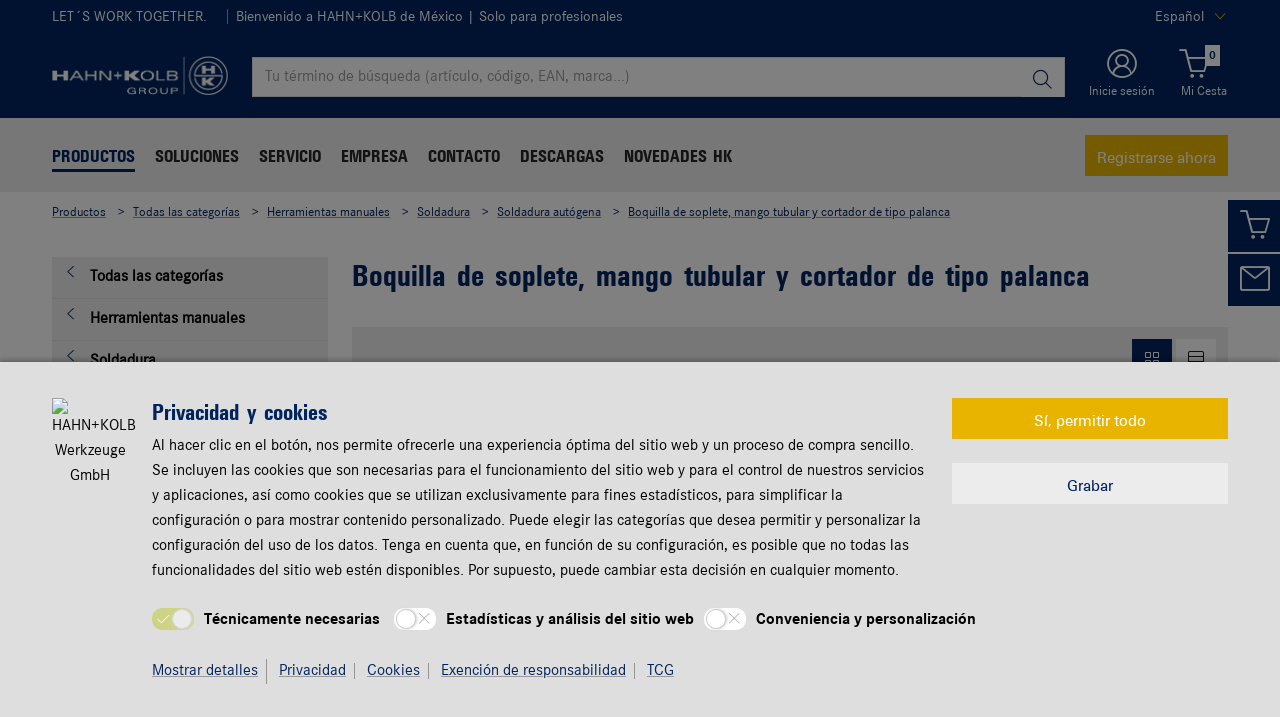

--- FILE ---
content_type: text/html;charset=utf-8
request_url: https://www.hahn-kolb.mx/Todas-las-categorias/Boquilla-de-soplete-mango-tubular-y-cortador-de-tipo-palanca/1864AC04_06040101.cyid/1864.cgid/es/MX/USD/
body_size: 54128
content:

<!DOCTYPE html PUBLIC "-//W3C//DTD XHTML 1.0 Strict//EN" "https://www.w3.org/TR/xhtml1/DTD/xhtml1-strict.dtd">
<html xmlns="https://www.w3.org/1999/xhtml" xml:lang="es" lang="es">






































































































































































































<!-- Template Name: CatalogCategory -->


<head>






















































































































































































































































































<link as="font" href="/is-bin/intershop.static/WFS/1864-B1-Site/-/es_MX/webkit_bootstrap/dist/fonts/hahn_kolb_shop/hk_type_expanded_2.woff?timestamp=20260123160717674" type="font/woff" rel='preload' crossorigin="anonymous">
<link as="font" href="/is-bin/intershop.static/WFS/1864-B1-Site/-/es_MX/webkit_bootstrap/dist/fonts/hahn_kolb_shop/hk_type_cond_2.woff?timestamp=20260123160717674" type="font/woff" rel='preload' crossorigin="anonymous">
<link as="font" href="/is-bin/intershop.static/WFS/1864-B1-Site/-/es_MX/webkit_bootstrap/dist/fonts/hahn_kolb_shop/hk_type_cond_bold_3.woff?timestamp=20260123160717674" type="font/woff" rel='preload' crossorigin="anonymous">
<link as="font" href="/is-bin/intershop.static/WFS/1864-B1-Site/-/es_MX/webkit_bootstrap/dist/fonts/hahn_kolb_shop/corporates_bold_4.woff?timestamp=20260123160717674" type="font/woff" rel='preload' crossorigin="anonymous">
<link as="font" href="/is-bin/intershop.static/WFS/1864-B1-Site/-/es_MX/webkit_bootstrap/dist/icons/wuerth/Wuerthicons.woff2?timestamp=20260123160717674" type="font/woff2" rel='preload' crossorigin="anonymous">





<link as="style" href="/is-bin/intershop.static/WFS/1864-B1-Site/-/es_MX/css/default/common/eshopstyles_hahn_kolb.20260123160717674.min.css" rel='preload'>
<link as="style" href="/is-bin/intershop.static/WFS/1864-B1-Site/-/es_MX/css/default/plugins/plugins.20260123160717674.min.css" rel='preload'>



































<meta http-equiv="Content-Type" content="text/html; charset=utf-8" />
<meta http-equiv="X-UA-Compatible" content="IE=edge"/>
<meta name="viewport" content="width=device-width, initial-scale=1.0" />
















<title>Boquilla de soplete, mango tubular y cortador de tipo palanca | HAHN+KOLB</title>




<meta name="SKYPE_TOOLBAR" content="SKYPE_TOOLBAR_PARSER_COMPATIBLE" />


<meta name = "format-detection" content = "telephone=no" />

<meta name="author" content="HAHN+KOLB MÉXICO S de RL de CV"/>
<meta name="publisher" content="HAHN+KOLB MÉXICO S de RL de CV" />
<meta name="copyright" content="© HAHN+KOLB MÉXICO S de RL de CV" />












<meta name="ROBOTS" content="INDEX, FOLLOW, max-snippet:-1, max-image-preview:large, max-video-preview:-1">
<link rel="canonical" href="https://www.hahn-kolb.mx/Todas-las-categorias/Boquilla-de-soplete-mango-tubular-y-cortador-de-tipo-palanca/1864AC04_06040101.cyid/1864.cgid/es/MX/USD/">
<meta property="og:url" content="https://www.hahn-kolb.mx/Todas-las-categorias/Boquilla-de-soplete-mango-tubular-y-cortador-de-tipo-palanca/1864AC04_06040101.cyid/1864.cgid/es/MX/USD/"/>


<script>
window.dataLayer = [];
window.dataLayerCtnr = [];
window.dataLayerCtnr['context'] = 'shop';
window.dataLayerCtnr['pageType'] = 'other';
window.dataLayerCtnr['ad_dynx_pageType'] = 'other';
window.dataLayerCtnr['ad_ecomm_pageType'] = 'other';
window.dataLayerCtnr['currency'] = 'USD';
window.dataLayerCtnr['language'] = 'es_MX';


</script>









<!-- Start Piwik PRO Tag Manager Bugfix --><script type="text/javascript">
   	(function(){
    	window.ppmsWebStorageConfiguration = {
       		enableLocalStorage: false
     	};
   	})();
 	</script><!-- End Piwik PRO Tag Manager Bugfix -->









 




















<meta name="description" content="Boquilla de soplete, mango tubular y cortador de tipo palanca ▶ Gran surtido ✓ Entrega r&aacute;pida ✓ Asesoramiento individualizado ✓ Para clientes profesionales ▶ &iexcl;Haga hoy mismo su pedido online!" />	  	







<!-- standard -->
<link rel="icon" sizes="16x16" href="https://www.hahn-kolb.de/media/pictures/layout/images/apple_touch_icons/mobile-touch-icon_res_wl2_touch_16.png">
<link rel="icon" sizes="32x32" href="https://www.hahn-kolb.de/media/pictures/layout/images/apple_touch_icons/mobile-touch-icon_res_wl2_touch_32.png">
<link rel="shortcut icon" href="https://www.hahn-kolb.de/media/pictures/layout/images/apple_touch_icons/mobile-touch-icon.png" sizes="512x512" type="image/x-icon">
<!-- Apple Touch Icons -->
<link rel="apple-touch-icon" sizes="57x57" href="https://www.hahn-kolb.de/media/pictures/layout/images/apple_touch_icons/mobile-touch-icon_res_wl2_touch_57.png">
<link rel="apple-touch-icon" sizes="60x60" href="https://www.hahn-kolb.de/media/pictures/layout/images/apple_touch_icons/mobile-touch-icon_res_wl2_touch_60.png">
<link rel="apple-touch-icon" sizes="72x72" href="https://www.hahn-kolb.de/media/pictures/layout/images/apple_touch_icons/mobile-touch-icon_res_wl2_touch_72.png">
<link rel="apple-touch-icon" sizes="76x76" href="https://www.hahn-kolb.de/media/pictures/layout/images/apple_touch_icons/mobile-touch-icon_res_wl2_touch_76.png">
<link rel="apple-touch-icon" sizes="114x114" href="https://www.hahn-kolb.de/media/pictures/layout/images/apple_touch_icons/mobile-touch-icon_res_wl2_touch_114.png">
<link rel="apple-touch-icon" sizes="120x120" href="https://www.hahn-kolb.de/media/pictures/layout/images/apple_touch_icons/mobile-touch-icon_res_wl2_touch_120.png">
<link rel="apple-touch-icon" sizes="152x152" href="https://www.hahn-kolb.de/media/pictures/layout/images/apple_touch_icons/mobile-touch-icon_res_wl2_touch_152.png">
<link rel="apple-touch-icon" sizes="167x167" href="https://www.hahn-kolb.de/media/pictures/layout/images/apple_touch_icons/mobile-touch-icon_res_wl2_touch_167.png">
<link rel="apple-touch-icon" sizes="180x180" href="https://www.hahn-kolb.de/media/pictures/layout/images/apple_touch_icons/mobile-touch-icon_res_wl2_touch_180.png">
<!-- Android Touch Icons -->		
<link rel="icon" sizes="48x48" href="https://www.hahn-kolb.de/media/pictures/layout/images/apple_touch_icons/mobile-touch-icon_res_wl2_touch_48.png">
<link rel="icon" sizes="96x96" href="https://www.hahn-kolb.de/media/pictures/layout/images/apple_touch_icons/mobile-touch-icon_res_wl2_touch_96.png">
<link rel="icon" sizes="144x144" href="https://www.hahn-kolb.de/media/pictures/layout/images/apple_touch_icons/mobile-touch-icon_res_wl2_touch_144.png">
<link rel="icon" sizes="192x192" href="https://www.hahn-kolb.de/media/pictures/layout/images/apple_touch_icons/mobile-touch-icon_res_wl2_touch_192.png">
<link rel="icon" sizes="256x256" href="https://www.hahn-kolb.de/media/pictures/layout/images/apple_touch_icons/mobile-touch-icon_res_wl2_touch_256.png">
<link rel="icon" sizes="384x384" href="https://www.hahn-kolb.de/media/pictures/layout/images/apple_touch_icons/mobile-touch-icon_res_wl2_touch_384.png">
<link rel="icon" sizes="512x512" href="https://www.hahn-kolb.de/media/pictures/layout/images/apple_touch_icons/mobile-touch-icon_res_wl2_touch_512.png">






	<meta name="revisit-after" content="5 days" >







<link rel="preconnect" href="https://media.witglobal.net/source/eshop/stmedia/" crossorigin>
<link rel="dns-prefetch" href="https://media.witglobal.net/source/eshop/stmedia/">






	<link rel="preconnect" href="https://analytics.witglobal.net/" crossorigin />
	<link rel="dns-prefetch" href="https://analytics.witglobal.net/" />





<meta name="twitter:card" content="photo" />

<meta name="twitter:image" content="https://media.witglobal.net/source/eshop/stmedia/0401/images/std.lang.all/resolutions/category/800px/1509347.jpg"/>
<meta property="og:image" content="https://media.witglobal.net/source/eshop/stmedia/0401/images/std.lang.all/resolutions/category/800px/1509347.jpg"/>


<meta name="DC.title" content="Boquilla de soplete, mango tubular y cortador de tipo palanca | HAHN+KOLB"/>
<meta property="og:title" content="Boquilla de soplete, mango tubular y cortador de tipo palanca | HAHN+KOLB"/>


<meta property="og:description" content="Boquilla de soplete, mango tubular y cortador de tipo palanca ▶ Gran surtido ✓ Entrega r&aacute;pida ✓ Asesoramiento individualizado ✓ Para clientes profesionales ▶ &iexcl;Haga hoy mismo su pedido online!"/>

<meta property="og:type" content="website" />























































































































































































































































































<link type='text/css' href="/is-bin/intershop.static/WFS/1864-B1-Site/-/es_MX/css/default/common/eshopstyles_hahn_kolb.20260123160717674.min.css" rel="stylesheet" />
<!--[if IE 9]><link rel="stylesheet" type="text/css" href="/is-bin/intershop.static/WFS/1864-B1-Site/-/es_MX/webkit_bootstrap/dist/css/ie9styles.20260123160717674.min.css" /><![endif]-->







<link rel="stylesheet" type="text/css" href="/is-bin/intershop.static/WFS/1864-B1-Site/-/es_MX/css/default/plugins/plugins.20260123160717674.min.css" />


<link rel="stylesheet" type="text/css" href="/is-bin/intershop.static/WFS/1864-B1-Site/-/es_MX/css/HAHN_KOLB_Channel/priceOnRequestDialog.css?timestamp=20260123160717674" />



<link rel="stylesheet" type="text/css" href="/is-bin/intershop.static/WFS/1864-B1-Site/-/es_MX/css/HAHN_KOLB_Channel/serviceMenuColor.css?timestamp=20260123160717674" />











		
		


<link rel='shortcut icon' href="/is-bin/intershop.static/WFS/1864-B1-Site/-/es_MX/icons/favicon.ico" title="HAHN+KOLB M&Eacute;XICO S de RL de CV icon" sizes="16x16" type='image/x-icon' />
		












































































































































<script>
window.WebRoot = '/is-bin/intershop.static/WFS/1864-B1-Site/-/es_MX';
window.JsTimeStamp = '20260123160717674';
window.EShopUserLocale = 'es';
window.img0px = '[data-uri]';
window.img33px = '[data-uri]';
window.img78px = '[data-uri]';
window.img170px = '[data-uri]';
window.img200x140px = '[data-uri]';
window.img200px = '[data-uri]';
window.img348px = '[data-uri]';
window.img576px = '[data-uri]';
window.img800px = '[data-uri]';
window.executeWhenDomIsReady = (function() {
var domContentLoadedListeners = [];
function executeAllDomContentLoadedListeners() {
while (domContentLoadedListeners.length > 0) {
var listener = domContentLoadedListeners.shift();
listener();
}
}
document.addEventListener("DOMContentLoaded", executeAllDomContentLoadedListeners);
function hasDOMContentLoadedEventAlreadyBeenFired() {
return document.readyState === "complete";
}
return function(listener) {
if (hasDOMContentLoadedEventAlreadyBeenFired()) {
listener();
} else {
domContentLoadedListeners.push(listener);
}
};
})();
window.handleImageURLError = function(imgElement, imageURL, defaultImage) {
window.executeWhenDomIsReady(function() {
eshopUtils.handleImageURLError(imgElement, imageURL, defaultImage);
});
};
</script>
<script>
(function () {
function transform() {
var images = document.querySelectorAll("img[data-src]");
for (var c = 0; c < images.length; c++) {
var image = images[c];
var rect = image.getBoundingClientRect();
if(rect.top < -rect.height || rect.top > window.innerHeight){
image.setAttribute("loading", "lazy");
}
var source = image.getAttribute("data-src");
image.removeAttribute("data-src");
image.setAttribute("src", source);
}
}
var observer = new MutationObserver(transform);
observer.observe(document, { childList: true, subtree: true });
transform();
})();
</script>
<!--[if lt IE 8]>
<script src="/is-bin/intershop.static/WFS/1864-B1-Site/-/es_MX/js_polyfill/json2.js"></script>
<![endif]-->
<!--[if lte IE 9]>
<script src="/is-bin/intershop.static/WFS/1864-B1-Site/-/es_MX/js_polyfill/es5-shim.min.js"></script>
<script src="/is-bin/intershop.static/WFS/1864-B1-Site/-/es_MX/js_polyfill/es5-sham.min.js"></script>
<script src="/is-bin/intershop.static/WFS/1864-B1-Site/-/es_MX/js_polyfill/es6-promise.auto.min.js"></script>
<script src="/is-bin/intershop.static/WFS/1864-B1-Site/-/es_MX/js_polyfill/es6-array.prototype.find.min.js"></script>
<script src="/is-bin/intershop.static/WFS/1864-B1-Site/-/es_MX/js_polyfill/es2017-object.entries.min.js"></script>
<![endif]-->

<script src="/is-bin/intershop.static/WFS/1864-B1-Site/-/es_MX/js/javascript_core_view.20260123160717674.min.js" fetchpriority="high"></script>
<script src="/is-bin/intershop.static/WFS/1864-B1-Site/-/es_MX/js/javascript_core_view_defer.20260123160717674.min.js" defer></script>

<script>
var arePromisesSupported;
try {
Promise.resolve(true);
arePromisesSupported = true;
} catch (err) {
// promises not supported
}
if (!arePromisesSupported) {
jQuery("head").append('<script src="/is-bin/intershop.static/WFS/1864-B1-Site/-/es_MX/js_polyfill/es6-promise.auto.min.js"/>');
}
</script>

<script src="/is-bin/intershop.static/WFS/1864-B1-Site/-/es_MX/js/common_webkit_default_view.20260123160717674.min.js" defer></script>
<script src="/is-bin/intershop.static/WFS/1864-B1-Site/-/es_MX/js/requirejs/eShopRequire.20260123160717674.min.js" defer></script>




<script>
var eshopUtilsConfig = eshopUtilsConfig || {};
eshopUtilsConfig.privacyCheckEnabled = false;
eshopUtilsConfig.googleAnalyticsId = '';
eshopUtilsConfig.uiTestSupportEnabled = false;
jQuery(document).ready(function() {
eshopUtilsConfig.ajaxLogUrl = 'https://www.hahn-kolb.mx/is-bin/INTERSHOP.enfinity/WFS/1864-B1-Site/es_MX/-/USD/ViewAjaxLog-LogError';
applicationFrameMessages.options({
messagesContainer : "#notifications"
});
$.fn.displayResponsiveNotification.slideUpTimeout = 30000;
$.fn.displayResponsiveNotification.slideUpTimeoutWarning = 30000;
});
scrollToErrorElementOffset = 75;
/**
* Returns a Promise, which resolves to the one and only global AddToBasketEventSender instance.
*/
window.fetchBasketContentManager = (function() {
let basketContentManagerPromise;
function getOrCreatePromise() {
if (basketContentManagerPromise === undefined) {
basketContentManagerPromise = fetchNewInstance();
}
return basketContentManagerPromise;
}
function fetchNewInstance() {
return new Promise(function(resolve) {
requirejs([ 'wuts/component/shoppingcart/basketcontentmanagerfactory/BasketContentManagerFactory' ], function ( _wrapper ) {
const factory = new _wrapper.BasketContentManagerFactory();
factory.create({
addToBasketUrl: "https://www.hahn-kolb.mx/is-bin/INTERSHOP.enfinity/WFS/1864-B1-Site/es_MX/-/USD/ViewBasketContent-AjaxAddArticlesToCurrentShoppingCart",
getProductNumbersOfBasketItems: "https://www.hahn-kolb.mx/is-bin/INTERSHOP.enfinity/WFS/1864-B1-Site/es_MX/-/USD/ViewBasketContent-AjaxGetProductNumbersOfBasketItems",
sessionTimeoutRedirectUrl: "https://www.hahn-kolb.mx/is-bin/INTERSHOP.enfinity/WFS/1864-B1-Site/es_MX/-/USD/ViewLogin-SessionTimeout"
}).then(resolve);
});
});
}
return getOrCreatePromise;
})();
</script>









<script>
	window.isLoggedIn = false;
</script>
</head>



































































































































































<!--[if lt IE 7]><body id="body" class="ie6 "><![endif]-->
<!--[if IE 7]>   <body id="body" class="ie7 "><![endif]-->
<!--[if IE 8]>   <body id="body" class="ie8 "><![endif]-->
<!--[if IE 9]>   <body id="body" class="ie9 "><![endif]-->
<!--[if gt IE 9]><body id="body" class=" "><![endif]-->
<!--[if !IE]><!--><body id="body" class="CatalogCategory js"><!--<![endif]-->







<!-- Start Piwik PRO Tag Manager code --><script type="text/javascript">
		(function(window, document, script, dataLayer, id) {
		function stgCreateCookie(a,b,c){var d="";if(c){var e=new Date;e.setTime(e.getTime()+24*c*60*60*1e3),d="; expires="+e.toUTCString()}document.cookie=a+"="+b+d+"; path=/"}var isStgDebug=(window.location.href.match("stg_debug")||window.document.cookie.match("stg_debug"))&&!window.location.href.match("stg_disable_debug");stgCreateCookie("stg_debug",isStgDebug?1:"",isStgDebug?14:-1);
		window[dataLayer]=window[dataLayer]||[],window[dataLayer].push({start:(new Date).getTime(),event:"stg.start"});var scripts=document.getElementsByTagName(script)[0],tags=document.createElement(script),dl="dataLayer"!=dataLayer?"?dataLayer="+dataLayer:"";tags.async=!0,tags.src="https://analytics.witglobal.net/containers/"+id+".js"+dl,isStgDebug&&(tags.src=tags.src+"?stg_debug"),scripts.parentNode.insertBefore(tags,scripts);
		!function(a,n,i,t){a[n]=a[n]||{};for(var c=0;c<i.length;c++)!function(i){a[n][i]=a[n][i]||{},a[n][i].api=a[n][i].api||function(){var a=[].slice.call(arguments,0),t=a;"string"==typeof a[0]&&(t={event:n+"."+i+":"+a[0],parameters:[].slice.call(arguments,1)}),window[dataLayer].push(t)}}(i[c])}(window,"ppms",["tm","cp","cm"]);
		})(window, document, 'script', 'dataLayer', 'ad203843-615e-4d53-ad3b-618adedee039');
		</script><noscript><iframe src=https://analytics.witglobal.net/containers/ad203843-615e-4d53-ad3b-618adedee039/noscript.html" height="0" width="0" style="display:none;visibility:hidden"></iframe></noscript><!-- End Piwik PRO Tag Manager code -->

	

	
<div id="notifications" class="alert-container">
	




	

</div>




	




	
	
































































































































































 <div class="header header-new">
 	<button class="btn btn-icon-only cd-top btn-scroll-top">
	 	<i class="icon-interface-top"></i>
 	</button>
    
    


































































































































































<script>
$('#UserBranchOfficeDropdownModal').one('show.bs.modal', function () {
requirejs(['wuts/component/myaccount/userbranchoffice/UserBranchOffice'], function (userBranchOffice) {
var userBranchOfficeConfig = {
selectedBranch: null,
branchOfficeId: 'BranchOfficeModal-',
branchDialogAddressPlaceholderText: 'Sucursal de HAHN+KOLB {branchName}',
}
userBranchOffice.userBranchOffice(userBranchOfficeConfig);
});
});
</script>
     
    <div class="header-toolbar d-none d-lg-block">
        <div class="container-fluid">
	        <div class="row ie-fluid">
	        
	          	






































































































































<div class="col d-none d-md-inline-block ">


LET´S WORK TOGETHER.


<span>&nbsp;</span>
<span class="divider-r"></span>







Bienvenido a HAHN+KOLB de México
 | Solo para profesionales


</div>
<div class="col-md-2 dropdown text-right">



<div class="dropdown">
	
	    <button class="dropdown-toggle btn-link " id="languageDropDown" data-toggle="dropdown" aria-haspopup="true" aria-expanded="false"
	    	data-country="es_MX">Español</button>
    
	    <div class="dropdown-menu" aria-labelledby="languageDropDown">
		    
		    	
		    
		    	
		   			<button rel="https://www.hahn-kolb.mx/is-bin/INTERSHOP.enfinity/WFS/1864-B1-Site/es_MX/-/USD/ViewApplication-SwitchCurrentLanguage;selectLanguageForm.SwitchCurrentLocale=en_US"
		   			   class="btn-link dropdown-item " data-country="en_US">
		   				English
		   			</button>
		    	
		    
		    	
		   			<button rel="https://www.hahn-kolb.mx/is-bin/INTERSHOP.enfinity/WFS/1864-B1-Site/es_MX/-/USD/ViewApplication-SwitchCurrentLanguage;selectLanguageForm.SwitchCurrentLocale=de_DE"
		   			   class="btn-link dropdown-item " data-country="de_DE">
		   				Deutsch
		   			</button>
		    	
		    
	    </div>
	
</div>
</div>





<div id="languageContent" class="hide">
	<ul>
   		<li class="language-mobile">
   	
	   	<button class="btn-link">
	   		
	       	Idioma:&nbsp;Español
	   	</button>
	   	
	   	
	   		<ul>
				
					<li>
				   		<button class="btn-link" rel="https://www.hahn-kolb.mx/is-bin/INTERSHOP.enfinity/WFS/1864-B1-Site/es_MX/-/USD/ViewApplication-SwitchCurrentLanguage;selectLanguageForm.SwitchCurrentLocale=es_MX"
				   			data-country="es_MX">
				   				Español
				   				
				   					<i class="icon-interface-tick text-primary"></i>
				   				
				   		</button>
					</li>
				
					<li>
				   		<button class="btn-link" rel="https://www.hahn-kolb.mx/is-bin/INTERSHOP.enfinity/WFS/1864-B1-Site/es_MX/-/USD/ViewApplication-SwitchCurrentLanguage;selectLanguageForm.SwitchCurrentLocale=en_US"
				   			data-country="en_US">
				   				English
				   				
				   		</button>
					</li>
				
					<li>
				   		<button class="btn-link" rel="https://www.hahn-kolb.mx/is-bin/INTERSHOP.enfinity/WFS/1864-B1-Site/es_MX/-/USD/ViewApplication-SwitchCurrentLanguage;selectLanguageForm.SwitchCurrentLocale=de_DE"
				   			data-country="de_DE">
				   				Deutsch
				   				
				   		</button>
					</li>
				
	   		</ul>
		
	   	</li>
   	</ul>
</div>
	
	        </div>
        </div>
    </div>
   
    
	







































































































































<div id ="headerSearch" class="header-search header-search-new d-none d-lg-block" data-toggle="sticky-onscroll">
     <div class="container-fluid">
	   	 <div class="row header-search-group">
	   	 		
				<div class="col-auto header-brand-logo my-md-auto">
           			<a class="header-brand-logo-img" href="https://www.hahn-kolb.mx/es/MX/USD/">
           				<img class="img-fluid img-svg" fetchpriority="high" alt="HAHN+KOLB MÉXICO S de RL de CV" title="HAHN+KOLB MÉXICO S de RL de CV" src="/is-bin/intershop.static/WFS/1864-B1-Site/-/es_MX/webkit_bootstrap/dist/img/hahnkolb/hk-logo-white.png">
           			</a>
           		</div>
           		
           		
           		<div class="col">
					











































































































































<form id="searchForm" class="form-inline input-group input-header-search mt-2 mt-md-2 lgn-header lgn-cart-combined"
method="get" action="https://www.hahn-kolb.mx/is-bin/INTERSHOP.enfinity/WFS/1864-B1-Site/es_MX/-/USD/ViewAfterSearch-ExecuteAfterSearch">
                		<input id="searchResultType" name="SearchResultType" type="hidden" value="" />
						<input id="effectiveSearchTerm" name="EffectiveSearchTerm" type="hidden" value="" />
            			








































































































































<input class="form-control input-border " type="text" placeholder="Tu término de búsqueda (artículo, código, EAN, marca...)" id="suggestSearch" name="VisibleSearchTerm" value="">
                	
                		<div class="input-group-addon">
                			<button class="btn btn-icon-only "  id="suggestSearchButton"><i class="icon-interface-search"></i></button>
                		</div>
              		</form>
				</div>
       			
       			
       				
					<div class="col-auto lgn-cart-combined  ">
						
							



































































































































































	<div class="dropdown header-user-login-wrapper header-user-logged-out ">
		
		<a href="https://www.hahn-kolb.mx/is-bin/INTERSHOP.enfinity/WFS/1864-B1-Site/es_MX/-/USD/ViewLogin-SeparateLogin?AfterLoginTargetUrlInfo=" 
		   class='jsAfterLoginTargetUrlInfoLink nav-link header-user-login m-0 p-0 dropdown-toggle text-center ' 
           role="button" id="headerUser" data-toggle="dropdown" aria-haspopup="true" aria-expanded="false">
            <i class="icon-wuerth-user icon-xl"></i>
			<span class="small nav-link">Inicie sesión</span>
		</a>
	  	<div class="dropdown-menu header-user-content-wrapper" aria-labelledby="headerUser" id="headerUserLayerAnnymousLoginFormWrapper">
	          

































































































































































	


<div class="header-user-content" id="headerUserLayerAnnymousLoginForm">

	
	
		<ul class="nav nav-tabs mobile-login-tabs" id="loginTabs" role="tablist">
			
			<li class="nav-item p-0 col-6">
		    	<button class="nav-link pl-3 " id="loginWithUserNameTab" data-toggle="tab" data-target="#loginWithUserName" role="tab" aria-controls="loginWithUserName" aria-selected="true">
		    		con nombre de usuario
		    	</button>
			</li>	                      
		    <li class="nav-item p-0 col-6">
		    	<button class="nav-link active pl-3 " id="loginWithCustomerNoAndLoginNameTab" data-toggle="tab" data-target="#loginWithCustomerNoAndLoginName" role="tab" aria-controls="loginWithCustomerNoAndLoginName" aria-selected="false">
		      		con su número de cliente
		      	</button>
			</li>
			
				

			
		</ul>

        <div class="tab-content pt-0" id="loginTabsContent">
        	
			
			<div class="tab-pane fade " id="loginWithUserName" role="tabpanel" aria-labelledby="loginWithUserNameTab">
				<div class="px-3 pt-3">
					


	<form method="post" action="https://www.hahn-kolb.mx/is-bin/INTERSHOP.enfinity/WFS/1864-B1-Site/es_MX/-/USD/ViewLogin-LoginWithUserName" class="loginForm " name="LoginWithUserNameForm">

	
	
	
					
	<div class="row">
    	<div class="col-12 mb-3">
            <div class="form-group">
            	<span class="h4-style heading-alt mb-0">
					
<label for="LoginWithUserNameForm_UserName" class=" required">Nombre de usuario</label>
					<button type="button" class="icon no-nav-link btn-link buttonUserNameModal" tabindex="-1"><i class="icon-wuerth-information ml-1"></i></button>
				</span>
				
				
<input type="text" id="LoginWithUserNameForm_UserName" class="form-control" name="LoginWithUserNameForm.UserName" value="" maxLength="200" placeholder="Nombre de usuario"/>
			</div>
			
			<div class="form-group">
				<span class="h4-style heading-alt mb-0">
					
<label for="LoginWithUserNameForm_Password" class=" required">Contrase&ntilde;a</label>
					<button type="button" class="icon no-nav-link btn-link buttonPasswordModal" tabindex="-1"><i class="icon-wuerth-information ml-1"></i></button>
				</span>
				
				
<input type="password" autocomplete="current-password" id="LoginWithUserNameForm_Password" class="form-control js-toggle-password" name="LoginWithUserNameForm.Password" value="" maxLength="56" placeholder="Contraseña"/>
				<button type="button" class="btn-link icon float-right toggle-password" data-toggle="tooltip" data-placement="top" data-html="true" title="" data-original-title="Haga clic para mostrar/ocultar la contraseña">
                    <i class="icon-wuerth-eye field-icon"></i>
                </button>
			</div>
       	</div>
		<div class="col-12 mb-3 order-last">
			
<button  name="LoginWithUserNameForm.mobile_update" type="submit" tabindex="4" class="btn btn-block btn-info preventDoubleClick null">Iniciar sesi&oacute;n</button>
		</div>
       	<div class="col-12 col-sm-auto mb-3">
			<button type="submit" class="passwordForgottenLink btn-link " name="ForgottPassword" value="">
				¿Ha olvidado la contraseña?
			</button>
		</div>
		
		    <div class="col-12 col-sm text-right-sm-up mb-3">
				
<label class="custom-control custom-checkbox m-0" for="LoginWithUserNameForm_SaveCredentials"><input type="checkbox" id="LoginWithUserNameForm_SaveCredentials" class="custom-control-input" name="LoginWithUserNameForm.SaveCredentials" value="false"/><input type="hidden" name="LoginWithUserNameForm.___SaveCredentials" value="____false____"/><span class="custom-control-indicator"></span><span class="custom-control-description">Recordar datos de acceso</span></label>
			</div>
		
		
	</div>
</form>

	
					
						
						



































































































































































	<div class="row my-4">
        <div class="col">
            <hr>
        </div>
        <span class="m-auto">o</span>
        <div class="col">
            <hr>
        </div>
    </div>

	<div class="row">
    	<div class="col-12 mb-3">
        	<span class="h3-style heading-alt">¿Desea registrarse como cliente online?</span>
        	
      			<p >Regístrese en solo tres pasos y utilice todas las funciones de la tienda online.</p>
      		
           	
				<p class="i-absolute mb-0">
	               	<i class="icon-wuerth-information"></i>
	           		<span class="i-text">Venta solo a profesionales</span>
	          	</p>
          	
		</div>
		<div class="col-12">                    
			
				
					
					
			
			
<a  href="https://www.hahn-kolb.mx/is-bin/INTERSHOP.enfinity/WFS/1864-B1-Site/es_MX/-/USD/ViewRegistration-Step1View" role="button" class="btn btn-block btn-primary no-nav-link">Reg&iacute;strese ahora</a>			
        </div>
	</div>


					
				</div>
			</div>
	
			<div class="tab-pane fade show active " id="loginWithCustomerNoAndLoginName" role="tabpanel" aria-labelledby="loginWithCustomerNoAndLoginNameTab">
				<div class="px-3 pt-3">
					



	<form method="post" action="https://www.hahn-kolb.mx/is-bin/INTERSHOP.enfinity/WFS/1864-B1-Site/es_MX/-/USD/ViewLogin-Process" class="loginForm " name="LoginForm">


	<input type="hidden" name="RequestFormName" value=""/>
	
	
	
	
    <div class="row">
		<div class="col-12 mb-3">
			<div class="form-group">
		        	
			</div>
	    	<div class="form-group">
	        	<span class="h4-style heading-alt mb-0">
		          	
<label for="LoginForm_CustomerNumber" class=" required">N&uacute;mero de cliente</label>
		          	<button type="button" class="icon no-nav-link btn-link buttonCustomerNoModal" tabindex="-1"><i class="icon-wuerth-information ml-1"></i></button>
		        </span>
	          	
<input type="text" id="LoginForm_CustomerNumber" class="form-control" name="LoginForm.CustomerNumber" value="" maxLength="200" placeholder="Número de cliente" tabindex="1"/>
	        </div>
	        <div class="form-group">
				<span class="h4-style heading-alt mb-0">
	            	
<label for="LoginForm_Login" class=" required">N&uacute;mero de socio</label>
					<button type="button" class="icon no-nav-link btn-link buttonPartnerNoModal" tabindex="-1"><i class="icon-wuerth-information ml-1"></i></button>
					
					
					
					
				</span>
				
<input type="text" id="LoginForm_Login" class="form-control" name="LoginForm.Login" value="" maxLength="35" placeholder="Número de socio" tabindex="2"/>
			</div>
	        <div class="form-group">
	        	<span class="h4-style heading-alt mb-0">
		            
<label for="LoginForm_Password" class=" required">Contrase&ntilde;a</label>
		            <button type="button" class="icon no-nav-link btn-link buttonPasswordModal" tabindex="-1"><i class="icon-wuerth-information ml-1"></i></button>
	            </span>
				
<input type="password" autocomplete="current-password" id="LoginForm_Password" class="form-control js-toggle-password" name="LoginForm.Password" value="" maxLength="56" placeholder="Contraseña" tabindex="3"/>
				<button type="button" class="btn-link icon float-right toggle-password" data-toggle="tooltip" data-placement="top" data-html="true" title="" data-original-title="Haga clic para mostrar/ocultar la contraseña">
                    <i class="icon-wuerth-eye field-icon"></i>
                </button>
			</div>
		</div>
		<div class="col-12 mb-3 order-last">
			
<button  name="LoginForm.update" type="submit" tabindex="4" class="btn btn-block btn-info preventDoubleClick null">Iniciar sesi&oacute;n</button>
		</div>
		<div class="col-12 col-sm-auto mb-3">
			<button type="submit" class="passwordForgottenLink btn-link " name="ForgottPassword" value="">
				¿Ha olvidado la contraseña?
			</button>
		</div>
		
		    <div class="col-12 col-sm text-right-sm-up mb-3">
				
<label class="custom-control custom-checkbox m-0" for="LoginForm_SaveCredentials"><input type="checkbox" id="LoginForm_SaveCredentials" class="custom-control-input" name="LoginForm.SaveCredentials" value="false"/><input type="hidden" name="LoginForm.___SaveCredentials" value="____false____"/><span class="custom-control-indicator"></span><span class="custom-control-description">Recordar datos de acceso</span></label>
			</div>
		
	</div>
</form>

					
						
						



































































































































































	<div class="row my-4">
        <div class="col">
            <hr>
        </div>
        <span class="m-auto">o</span>
        <div class="col">
            <hr>
        </div>
    </div>

	<div class="row">
    	<div class="col-12 mb-3">
        	<span class="h3-style heading-alt">¿Desea registrarse como cliente online?</span>
        	
      			<p >Regístrese en solo tres pasos y utilice todas las funciones de la tienda online.</p>
      		
           	
				<p class="i-absolute mb-0">
	               	<i class="icon-wuerth-information"></i>
	           		<span class="i-text">Venta solo a profesionales</span>
	          	</p>
          	
		</div>
		<div class="col-12">                    
			
				
					
					
			
			
<a  href="https://www.hahn-kolb.mx/is-bin/INTERSHOP.enfinity/WFS/1864-B1-Site/es_MX/-/USD/ViewRegistration-Step1View" role="button" class="btn btn-block btn-primary no-nav-link">Reg&iacute;strese ahora</a>			
        </div>
	</div>


					
			 	</div>
			</div>
			
			
				


			
		</div>
		
	
	

</div>


<script type="text/javascript">
	window.loadHeaderUserLayerAnonymousLoginFormular = function() {
	    requirejs( ['wuts/component/loginregistration/headeruserlayeranonymousloginformular/HeaderUserLayerAnonymousLoginFormular'], function (_response) {		    
		    _response.headerUserLayerAnonymousLoginFormular().loginforminitial.init();
	
		    const config = {
				modalURL: "https://www.hahn-kolb.mx/is-bin/INTERSHOP.enfinity/WFS/1864-B1-Site/es_MX/-/USD/ViewApplicationFrame-AjaxRetrieveHeaderUserLayerAnonymousHelpModal",
				modals: [
					{ buttonModal: "button.buttonUserNameModal", txtModal: "#txtUserNameModal" },
					{ buttonModal: "button.buttonCustomerNoModal", txtModal: "#txtCustomerNoModal" },
					{ buttonModal: "button.buttonPartnerNoModal", txtModal: "#txtPartnerNoModal" },
					{ buttonModal: "button.buttonPasswordModal", txtModal: "#txtPasswordModal" },
					{ buttonModal: "button.buttonWhatsMyUserNameModal", txtModal: "#txtWhatsMyUserNameModal" },
					{ buttonModal: "button.buttonPhoneNoModal", txtModal: "#txtPhoneNoModal" }
				]
		    }
		    _response.headerUserLayerAnonymousLoginFormular().headerUserLayerAnonymousModal(config).init();
		    
	    
		    var loginTabConfig = {
			        showQRLoginAsDefault: false
			};
		    _response.headerUserLayerAnonymousLoginFormular().usernamelogintabswitcher.init(loginTabConfig);
		
		_response.headerUserLayerAnonymousLoginFormular().afterLoginTargetUrlInfoAnchorHandler.handleAnchor();
		});
	};

	jQuery(document).ready(function() {	 
	    
	    jQuery("#headerUser").one("mouseover", loadHeaderUserLayerAnonymousLoginFormular);
		
	});
</script>
		</div>
	</div>


						
					</div>
					
					<div id="headerToolbarRequisitionPreview" class="col-auto text-center lgn-cart-combined ">
	          			<!-- START Header Cart -->
	         		 	<a class="icon nav-link cart-preview-toggle " href="https://www.hahn-kolb.mx/is-bin/INTERSHOP.enfinity/WFS/1864-B1-Site/es_MX/-/USD/ViewCurrentReq-UnregisterPageable">
	         		 		<i class="icon-ecommerce-shopcart"></i>
	         		 		<span id="miniBasketCounter" class="badge badge-primary strongRed mini-basket ">0</span>
	         		 		<span id="miniBasket" class="small nav-link">Mi Cesta</span>
	         		 	</a>
	       			</div>
       			
		</div>
	</div>
</div>

	<div class="header-nav d-none d-lg-block">
        <nav id="megaDropdown" class="navbar navbar-expand navbar-light header-navigation booNavigation">
          	<div class="container">
				
				
            		







































































































































<div class="collapse navbar-collapse ">

	





<ul class="navbar-nav">

	
	
	<li class="nav-item link-productos navItem">
		<a id="nav_shop" class="nav-link ml-0 active" href="https://www.hahn-kolb.mx/es/MX/USD/">Productos
		</a>
		<div class="nav-arrow"></div>
		<ul class="navContent">
			<div class="row shop">
			</div>
		</ul>
			
	</li>
		
	<li class="nav-item link-soluciones navItem">
		<a class="nav-link" href="https://www.hahn-kolb.mx/es/hahn_kolb_mx/soluciones_y_asesor_a/soluciones.php">Soluciones
		</a>
			
		<div class="nav-arrow"></div>
		<ul class="navContent">
			
		<div class="row">
				<div class="col-md-6 col-lg-3">
					<ul class="nav flex-column">
						<li>
							<a href="https://www.hahn-kolb.mx/es/hahn_kolb_mx/soluciones_y_asesor_a/soluciones_de_compras/soluciones_de_compra.php">Soluciones de compras</a>
			
						</li>
					</ul>
				</div>
			
				<div class="col-md-6 col-lg-3">
					<ul class="nav flex-column">
						<li>
							<a href="https://www.hahn-kolb.mx/es/hahn_kolb_mx/soluciones_y_asesor_a/nuestras_marcas/nuestras_marcas.php">Nuestras marcas</a>
			
						</li>
					</ul>
				</div>
			</div>
		</ul>
			
	</li>
		
	<li class="nav-item link-servicio navItem">
		<a class="nav-link" href="https://www.hahn-kolb.mx/es/hahn_kolb_mx/servicio/servicio.php">Servicio
		</a>
			
		<div class="nav-arrow"></div>
		<ul class="navContent">
			
		<div class="row">
				<div class="col-md-6 col-lg-3">
					<ul class="nav flex-column">
						<li>
							<a href="https://www.hahn-kolb.mx/es/hahn_kolb_mx/servicio/servicio_posventa/devoluciones/devoluciones.php">Servicio posventa</a>
			
							<ul>
			
							</ul>
			
						</li>
					</ul>
				</div>
			</div>
		</ul>
			
	</li>
		
	<li class="nav-item link-empresa navItem">
		<a class="nav-link" href="https://www.hahn-kolb.mx/es/hahn_kolb_mx/company/Empresa.php">Empresa
		</a>
			
		<div class="nav-arrow"></div>
		<ul class="navContent">
			
		<div class="row">
				<div class="col-md-6 col-lg-3">
					<ul class="nav flex-column">
						<li>
							<a href="https://www.hahn-kolb.mx/es/hahn_kolb_mx/company/compliance/codigodecumplimiento.php">Código de cumplimiento</a>
			
						</li>
					</ul>
				</div>
			
				<div class="col-md-6 col-lg-3">
					<ul class="nav flex-column">
						<li>
							<a href="https://www.hahn-kolb.mx/es/hahn_kolb_mx/company/historia/historia.php">Historia</a>
			
						</li>
					</ul>
				</div>
			
				<div class="col-md-6 col-lg-3">
					<ul class="nav flex-column">
						<li>
							<a href="https://www.hahn-kolb.mx/es/hahn_kolb_mx/company/marcas/marcas.php">Marcas</a>
			
						</li>
					</ul>
				</div>
			</div>
		</ul>
			
	</li>
		
	<li class="nav-item link-contacto navItem">
		<a class="nav-link" href="https://www.hahn-kolb.mx/es/hahn_kolb_mx/aviso_de_privacidad/ServicioalCliente.php">Contacto
		</a>
			
	</li>
		
	<li class="nav-item link-descargas navItem">
		<a class="nav-link" href="https://www.hahn-kolb.mx/es/hahn_kolb_mx/descargas/empresa_3.php">Descargas
		</a>
			
	</li>
		
	<li class="nav-item link-novedades hk navItem">
		<a class="nav-link" href="https://www.hahn-kolb.mx/es/hahn_kolb_mx/novedades_hk/novedades_hk.php">Novedades HK
		</a>
			
	</li>

</ul>


</div>
				
				
            	







































































































































<div class="col-auto pl-4 pr-0 d-none d-lg-block">




<a href="https://www.hahn-kolb.mx/is-bin/INTERSHOP.enfinity/WFS/1864-B1-Site/es_MX/-/USD/ViewRegistration-Step1View" class="btn btn-info header-register-button " role="button">
Registrarse ahora

</a>
</div>

<div id="loginFormContent" class="hide">





<div class="header-user-mobile">
	


</div>

</div>
            	
       	 	</div>
        </nav>
    </div>
   	
   	







































































































































<div class="header-nav-mobile d-lg-none lgn-cart-combined">
	<nav class="navbar">
    	<div class="row no-gutters">
        	<div class="col-3">
            	<div class="menu-toggle">
                	<button class="nav-mobile-toggle btn-link"><i class="icon-interface-hamburger"></i></button>
              	</div>
            </div>
        	<div class="col-4 ml-auto">
				<div class="navbar-brand-sm mx-auto text-center">
        			<a href="https://www.hahn-kolb.mx/es/MX/USD/">
						<img class="img-fluid" alt="HAHN+KOLB MÉXICO S de RL de CV" title="HAHN+KOLB MÉXICO S de RL de CV" src="/is-bin/intershop.static/WFS/1864-B1-Site/-/es_MX/webkit_bootstrap/dist/img/hahnkolb/hk-logo-white.png">
        			</a>
      			</div>
    		</div>
    		<div class="col-4">
      			<div class="navbar-tools">
       				<button type="button" class="search-mobile-toggle btn-link"><i class="icon-interface-search"></i></button>
     				
        			<button type="button" class="cart-mobile-toggle btn-link"><i class="icon-ecommerce-shopcart mr-1"></i>
        				<span class="badge badge-primary">&nbsp;&nbsp;</span>
        			</button>
      			</div>
    		</div>
  		</div>
	</nav>

    <div class="nav-mobile mobile-mega-menu" style="min-height: 2274px;">
    	<nav>
     		<ul>
     		</ul>
     	</nav> 
    </div>
    
  
    <!-- End mobile-mega-menu -->

   <!-- START Mobile Cart -->
   <div class="cart-mobile mobile-mega-menu shadow" style="min-height: 999px;">
   </div>
   <!-- End Mobile Cart -->

	<!-- START Mobile Search -->
	
			
	
   <div class="search-mobile mobile-mega-menu" >
   		<form id="mobileSearchArea" class="form-inline input-group input-header-search mt-md-0 shadow" method="get" action="https://www.hahn-kolb.mx/is-bin/INTERSHOP.enfinity/WFS/1864-B1-Site/es_MX/-/USD/ViewAfterSearch-ExecuteAfterSearch">
   		
   			<input id="mobileSearchResultType" name="SearchResultType" type="hidden" value="" />
			<input id="mobileEffectiveSearchTerm" name="EffectiveSearchTerm" type="hidden" value="" />
			
			
				<input id="mobileCampaignName" name="CampaignName" type="hidden" value="SR007" />
			
       		








































































































































<input class="form-control input-border " type="text" placeholder="Tu término de búsqueda (artículo, código, EAN, marca...)" id="mobileSuggestSearch" name="VisibleSearchTerm" value="">
       		
       		<div class="input-group-addon">
       			<button type="submit" class="btn btn-icon-only" id="mobileSuggestSearchButton"><i class="icon-interface-search"></i></button>
       		</div>
     	</form>
   </div>
   <!-- End Mobile Search -->

 </div>

   	







</div>










































































































































































































































































































































<div class="main">
<div class="container-fluid">








































































































































































































































































































<nav class="header-breadcrumb d-flex ">

<ol class="breadcrumb">

</ol>
<ol id="new-breadcrumb" class="breadcrumb">

<li class="breadcrumb-item">
<a href="https://www.hahn-kolb.mx/es/MX/USD/">
<span>Productos</span>
</a>
</li>



















<li class="breadcrumb-item">


<a href="https://www.hahn-kolb.mx/Todas-las-categorias/1864.cyid/1864.cgid/es/MX/USD/">Todas las categorías</a>

</li>













<li class="breadcrumb-item">


<a href="https://www.hahn-kolb.mx/Todas-las-categorias/Herramientas-manuales/1864AC04_1907178.cyid/1864.cgid/es/MX/USD/">Herramientas manuales</a>

</li>













<li class="breadcrumb-item">


<a href="https://www.hahn-kolb.mx/Todas-las-categorias/Soldadura/1864AC04_1907271.cyid/1864.cgid/es/MX/USD/">Soldadura</a>

</li>













<li class="breadcrumb-item">


<a href="https://www.hahn-kolb.mx/Todas-las-categorias/Soldadura-autogena/1864AC04_1907272.cyid/1864.cgid/es/MX/USD/">Soldadura autógena</a>

</li>













<li class="breadcrumb-item">


<a href="https://www.hahn-kolb.mx/Todas-las-categorias/Boquilla-de-soplete-mango-tubular-y-cortador-de-tipo-palanca/1864AC04_06040101.cyid/1864.cgid/es/MX/USD/">Boquilla de soplete, mango tubular y cortador de tipo palanca</a>

</li>




</ol>
</nav>

<script type="application/ld+json">
{
"@context": "https://schema.org/",
"@type": "BreadcrumbList",
"itemListElement": [{"@type": "ListItem", "position": 1, "item": { "name": "Productos", "@id": "https://www.hahn-kolb.mx/es/MX/USD/"}}, {"@type": "ListItem", "position":2, "item": { "name": "Todas las categor\u00EDas" , "@id": "https://www.hahn-kolb.mx/Todas-las-categorias/Todas-las-categorias/1864.cyid/1864.cgid/es/MX/USD/"}},{"@type": "ListItem", "position":3, "item": { "name": "Herramientas manuales" , "@id": "https://www.hahn-kolb.mx/Todas-las-categorias/Herramientas-manuales/1864AC04_1907178.cyid/1864.cgid/es/MX/USD/"}},{"@type": "ListItem", "position":4, "item": { "name": "Soldadura" , "@id": "https://www.hahn-kolb.mx/Todas-las-categorias/Soldadura/1864AC04_1907271.cyid/1864.cgid/es/MX/USD/"}},{"@type": "ListItem", "position":5, "item": { "name": "Soldadura aut\u00F3gena" , "@id": "https://www.hahn-kolb.mx/Todas-las-categorias/Soldadura-autogena/1864AC04_1907272.cyid/1864.cgid/es/MX/USD/"}},{"@type": "ListItem", "position":6, "item": { "name": "Boquilla de soplete, mango tubular y cortador de tipo palanca" , "@id": "https://www.hahn-kolb.mx/Todas-las-categorias/Boquilla-de-soplete-mango-tubular-y-cortador-de-tipo-palanca/1864AC04_06040101.cyid/1864.cgid/es/MX/USD/"}}]
}
</script>

<script>
jQuery(document).ready(function() {
jQuery('#new-breadcrumb').horizontalBreadcrumbScroll();
});
</script>









</div>
</div>



















































































































































































































































































































<script>
jQuery(document).ready(function() {

	var applicationFrameConfig = {
	 	loggedIn : 'false',
   		userLoggedInLabel: 'Mi cuenta',
     	userNotLoggedInLabel: 'Inicie sesi\u00F3n',
   		salesRepErpPictureActive: 'false',
   		retrieveSalesRepPictureURL: 'https://www.hahn-kolb.mx/is-bin/INTERSHOP.enfinity/WFS/1864-B1-Site/es_MX/-/USD/ViewApplicationFrame-AjaxRetrieveSalesRepPicture',
   		retrieveFirstSpiritMenuItemsURL: 'https://www.hahn-kolb.mx/is-bin/INTERSHOP.enfinity/WFS/1864-B1-Site/es_MX/-/USD/ViewApplicationFrame-AjaxRetrieveFirstSpiritMenuItems?LoggedIn=false&VkOrg=',
     	stickyHeaderSearch: true,
     	
	   		retrieveHeaderMegaDropdownURL: 'https://www.hahn-kolb.mx/is-bin/INTERSHOP.enfinity/WFS/1864-B1-Site/es_MX/-/USD/ViewApplicationFrame-AjaxRetrieveHeaderMegaDropdown',
	   	
	   	loginEyeCatcherEnabled : 'true',
	   	
		requisitionPreviewConfig : {

			bootstrap4 : true,
	      	quantityLabel : 'Cantidad',
	      	requisitionPreviewURL : "https://www.hahn-kolb.mx/is-bin/INTERSHOP.enfinity/WFS/1864-B1-Site/es_MX/-/USD/ViewCurrentReq-AjaxRequisitionPreview",
	      	showPositionDetailURL : "https://www.hahn-kolb.mx/is-bin/INTERSHOP.enfinity/WFS/1864-B1-Site/es_MX/-/USD/ViewPositionDetail-Start", 
	      	showCurrentRequisitionURL : "https://www.hahn-kolb.mx/is-bin/INTERSHOP.enfinity/WFS/1864-B1-Site/es_MX/-/USD/ViewCurrentReq-UnregisterPageable", 
	      	additionalItemText : '+1 Art\u00EDculo',
	      	additionalItemsText : ' Art\u00EDculos',
	      	nothingFound : 'Compru\u00E9belo o utilice un t\u00E9rmino de b\u00FAsqueda diferente.',
	      	showRequisitionURL : "https://www.hahn-kolb.mx/is-bin/INTERSHOP.enfinity/WFS/1864-B1-Site/es_MX/-/USD/ViewCurrentReq-UnregisterPageable",
	      	showRequisitionText : 'Ver carro de la compra',
	      	requisitionIsEmptyText : 'No tiene art\u00EDculos en su cesta de la compra. Busque por nombre o n\u00FAmero de art\u00EDculo, o navegue a trav\u00E9s de nuestro cat\u00E1logo para encontrar el producto deseado, y a\u00F1\u00E1dalo a su cesta.',
	      	defaultImage: '/is-bin/intershop.static/WFS/1864-B1-Site/-/es_MX/webkit_bootstrap/dist/img/fallback-img/fallback-348px.jpg',
			innerMiniBasketCounterText: 'Mi Cesta',
			noUppercaseTextForPunchoutItems: true
		},
		
		suggestSearchConfig : {
		    
		    "searchTermSuggestConfig" : {
		        "suggestParameters" : {"campaignNameSearchTermSuggestNotSelected":"SR002","campaignNameSearchTermSuggestSelected":"SR010","isActive":false},
		        "isSearchTermSuggestActiveUrl" : "https://www.hahn-kolb.mx/is-bin/INTERSHOP.enfinity/WFS/1864-B1-Site/es_MX/-/USD/ViewSearchTermSuggestion-AjaxIsActive",
		        "getSearchTermSuggestionsUrl" : "https://www.hahn-kolb.mx/is-bin/INTERSHOP.enfinity/WFS/1864-B1-Site/es_MX/-/USD/ViewSearchTermSuggestion-AjaxGetSuggestions"
		    },
		    
		
			suggestURL : 'https://www.hahn-kolb.mx/is-bin/INTERSHOP.enfinity/WFS/1864-B1-Site/es_MX/-/USD/ViewParametricSearch-Suggest',
		
			categoryURL : 'https://www.hahn-kolb.mx/is-bin/INTERSHOP.enfinity/WFS/1864-B1-Site/es_MX/-/USD/ViewCatalog-SaveSearchTermAndBrowse',
			categoriesSearchActivated : true,
			categoriesHeadline : 'Categor\u00EDas de productos acordes',
			searchArea : 'searchForm',		
			searchResultTypeField : '#searchResultType',
			effectiveSearchTermField : '#effectiveSearchTerm',
			workingImageClass: 'busy',
			goImage : '/is-bin/intershop.static/WFS/1864-B1-Site/-/es_MX/images/but_go.gif',
			defaultProductImage : '/is-bin/intershop.static/WFS/1864-B1-Site/-/es_MX/webkit_bootstrap/dist/img/fallback-img/fallback-33px.jpg',
			
yourSearchTerm : 'Tu t\u00E9rmino de b\u00FAsqueda (art\u00EDculo, c\u00F3digo, EAN, marca...)',
			sparePartsHeadline : 'Accesorios\/Repuestos',
			nothingFound : 'Compru\u00E9belo o utilice un t\u00E9rmino de b\u00FAsqueda diferente.',
			additionalItems : 'Existen a\u00FAn m\u00E1s resultados de b\u00FAsqueda. Para un resultado m\u00E1s exacto, por favor siga especificando sus indicaciones.',
			applicationsHeadline : 'Aplicaciones',
			contentResultsHeadline : 'Resultados de la b\u00FAsqueda en el sitio web',
			minLength : '2',
			sessionTimeoutRedirectURL : "https://www.hahn-kolb.mx/is-bin/INTERSHOP.enfinity/WFS/1864-B1-Site/es_MX/-/USD/ViewLogin-SessionTimeout",
			
			afterSearchCampaignName: 'SR007',
			suggestSearchCampaignName: 'SR001',
			suggestSearchCategoryCampaignName: 'SR008',
			suggestSearchCMSCampaignName: 'SR009',
			
			'enableScrolling': true,
			'contentSearchURL': 'https://www.hahn-kolb.mx/media/system/suggest.php',
      		'contentSearchParameterRoot': 'hahn_kolb_mx',
      		'contentSearchParameterCompanyNo': '1864',
      		'contentSearchParameterLocale': 'es',
      		'contentSearchNothingFound' : 'Lo sentimos, no hemos encontrado ninguna p\u00E1gina que coincida con la b\u00FAsqueda.',
      		'categoriesSearchNothingFound' : 'Lo sentimos, no hemos encontrado ninguna categor\u00EDa que coincida con la b\u00FAsqueda.',
      		'baseUrlForContentSearch': 




	'https://www.hahn-kolb.mx'



,
      		

mediaServerCompleteUrl: 'https://media.witglobal.net/source/eshop/stmedia/hahnkolb/images/std.lang.all/resolutions/category/'
      		
		},
		
		mobileMegaMenuConfig : {
		
			subMenuActions : {
				'subCategories': 'https://www.hahn-kolb.mx/is-bin/INTERSHOP.enfinity/WFS/1864-B1-Site/es_MX/-/USD/ViewApplicationFrame-AjaxRetrieveSubCategories',
        		'onlineShopMenuItems': 'https://www.hahn-kolb.mx/is-bin/INTERSHOP.enfinity/WFS/1864-B1-Site/es_MX/-/USD/ViewApplicationFrame-AjaxRetrieveRetrieveOnlineShopMenuItems',
        		'myWuerth': 'https://www.hahn-kolb.mx/is-bin/INTERSHOP.enfinity/WFS/1864-B1-Site/es_MX/-/USD/ViewApplicationFrame-AjaxRetrieveMyWuerthMenuItems',
        	},
        	'backButtonText': 'Atr\u00E1s',
        	'catalogsLabel' : 'Cat\u00E1logos',
        	'hideSubmodalButton' : false
		},		
		
		targetUrlInfoPresent : false
   	};
   	
   	applicationFrameConfig.requisitionPreviewMobileConfig = $.extend({}, applicationFrameConfig.requisitionPreviewConfig);
   	applicationFrameConfig.requisitionPreviewMobileConfig.bootstrap4 = false;
   	applicationFrameConfig.requisitionPreviewMobileConfig.bootstrap4Mobile = true;
   	
   	applicationFrameConfig.suggestSearchMobileConfig = $.extend({}, applicationFrameConfig.suggestSearchConfig);
   	applicationFrameConfig.suggestSearchMobileConfig.searchArea = 'mobileSearchArea';
   	applicationFrameConfig.suggestSearchMobileConfig.searchForm = 'mobileSearchArea';
   	applicationFrameConfig.suggestSearchMobileConfig.searchResultTypeField = '#mobileSearchResultType';
   	applicationFrameConfig.suggestSearchMobileConfig.effectiveSearchTermField = '#mobileEffectiveSearchTerm';
   	applicationFrameConfig.suggestSearchMobileConfig.triggerRenderedEvent = true;
   	applicationFrameConfig.suggestSearchMobileConfig.suggestSearchButton = 'mobileSuggestSearchButton';
   	
   	applicationFrameConfig.detailImageModalSlider = {};
   	applicationFrameConfig.detailImageModalSlider.defaultImage = '/is-bin/intershop.static/WFS/1864-B1-Site/-/es_MX/webkit_bootstrap/dist/img/fallback-img/fallback-800px.jpg';
   	
   	applicationFrameConfig.accessDataHandler = {};
   	applicationFrameConfig.accessDataHandler.lazyDialogURL = "https://www.hahn-kolb.mx/is-bin/INTERSHOP.enfinity/WFS/1864-B1-Site/es_MX/-/USD/ViewApplicationFrame-AjaxRetrieveHeaderUserLayerAnonymousHelpModal";

   	applicationFrameWgBaseAppView(applicationFrameConfig);
   	
   	var loginPopoverConfig = {
   		loggedIn : 'false',
   		domain : 'hahn-kolb.mx',
   		loginEyeCatcherEnabled : 'true'
   	};
   	
   	loginPopover(loginPopoverConfig);
   	
   	
});
</script>

<script>
jQuery(document).ready(function() {

	window.customer = {
		userLoggedIn : 'false'
	};

	
		jQuery('#servicemenu').serviceMenu({
	        userKdNr: 'Anonymous',
	        firstName: '',
	        lastName: '',
	        email: '',
	        loggedIn: 'false',
	        hoverWidth: '427px',
	        hoverContentWidth: '374px'
	    });
	
	
    
	    var serviceCSS = document.querySelectorAll("link[href*=servicemenu]");

		if(serviceCSS.length == 0){	    
		    var serviceMenuLink = document.createElement("LINK");
		    serviceMenuLink.rel = "stylesheet";
		    serviceMenuLink.type = "text/css";
	    
			
				serviceMenuLink.href = "/is-bin/intershop.static/WFS/1864-B1-Site/-/es_MX/webkit_wl2_view/media/system/layout_wl2/library_1/servicemenu_1/view_service_menu.20260123160717674.min.css";
			
			
			document.body.appendChild(serviceMenuLink);
		}
			
});
</script>
<div id="main-wrapper" class=" responsive">
<div class="canvas-container main_page">
<div class="container-fluid " id="main">
<div class="row" id="main-content">





<div class="col-md-3 d-none d-md-block side-nav">

<ul class="nav flex-column d-none d-md-block">







































































































































<!--Cached Catalog 25/01/2026 05:21:15 AM -->










	
	
	<li class="side-nav-content d-none d-md-block">
		
			
			
						
							
			
				
				
					 
					
					
					
					
				<a href="https://www.hahn-kolb.mx/Todas-las-categorias/1864.cyid/1864.cgid/es/MX/USD/" class="catalog list-head">
					<i class="icon-interface-left"></i>
					Todas las categor&iacute;as
				</a>
				
						
						
		
			
			
						
					
										
						<style>
							.nav_catalog_02 {
								border-left: 0.4rem solid rgb(231,179,0);
							}
							.nav_catalog_02:hover{
								background-color: rgba(231,179,0,0.4) !important;
							}
						</style>				
							
			
				
				
					
					
					
				<a href="https://www.hahn-kolb.mx/Todas-las-categorias/Herramientas-manuales/1864AC04_1907178.cyid/1864.cgid/es/MX/USD/" class="catalog list-head">
					<i class="icon-interface-left"></i>
					Herramientas manuales
				</a>
				
						
						
		
			
			
						
							
			
				
				
					
					
					
				<a href="https://www.hahn-kolb.mx/Todas-las-categorias/Soldadura/1864AC04_1907271.cyid/1864.cgid/es/MX/USD/" class="catalog list-head">
					<i class="icon-interface-left"></i>
					Soldadura
				</a>
				
						
						
		
			
			
						
							
			
				
				
					
					
					
				<a href="https://www.hahn-kolb.mx/Todas-las-categorias/Soldadura-autogena/1864AC04_1907272.cyid/1864.cgid/es/MX/USD/" class="catalog list-head">
					<i class="icon-interface-left"></i>
					Soldadura aut&oacute;gena
				</a>
				
						
						
		
			
			
						
							
			
				
					
						
							<ul>
							
						
							<li>
								<a href="https://www.hahn-kolb.mx/Todas-las-categorias/Boquilla-de-soplete-mango-tubular-y-cortador-de-tipo-palanca/1864AC04_06040101.cyid/1864.cgid/es/MX/USD/" class="catalog active">
									<img onerror="this.src=img33px" src="https://media.witglobal.net/source/eshop/stmedia/0401/images/std.lang.all/resolutions/category/33px/1509347.jpg" loading="lazy" />
									Boquilla de soplete, mango tubular y cortador de tipo palanca
								</a>
							</li>
										
							
						
		
			
			
						
							
					
				
				
					
					<li class="catImg  ">
						<a href="https://www.hahn-kolb.mx/Todas-las-categorias/Equipo-autogeno/1864AC04_06040102.cyid/1864.cgid/es/MX/USD/" class="catalog nav_catalog_06">
							
							
							 
							 	<img onerror="this.src=img33px" src="https://media.witglobal.net/source/eshop/stmedia/0401/images/std.lang.all/resolutions/category/33px/1509350.jpg" loading="lazy" />
															
							
							<i class="icon-interface-right"></i>
							Equipo aut&oacute;geno
						</a>
					</li>
				
						
						
		
			
			
						
							
					
				
				
					
					<li class="catImg  ">
						<a href="https://www.hahn-kolb.mx/Todas-las-categorias/Encendedor-piedras/1864AC04_06040103.cyid/1864.cgid/es/MX/USD/" class="catalog nav_catalog_07">
							
							
							 
							 	<img onerror="this.src=img33px" src="https://media.witglobal.net/source/eshop/stmedia/0401/images/std.lang.all/resolutions/category/33px/1509333.jpg" loading="lazy" />
															
							
							<i class="icon-interface-right"></i>
							Encendedor, piedras
						</a>
					</li>
				
						
						
		
			
			
						
							
					
				
				
					
					<li class="catImg  ">
						<a href="https://www.hahn-kolb.mx/Todas-las-categorias/Escariador-de-limpieza/1864AC04_06040104.cyid/1864.cgid/es/MX/USD/" class="catalog nav_catalog_08">
							
							
							 
							 	<img onerror="this.src=img33px" src="https://media.witglobal.net/source/eshop/stmedia/0401/images/std.lang.all/resolutions/category/33px/1509349.jpg" loading="lazy" />
															
							
							<i class="icon-interface-right"></i>
							Escariador de limpieza
						</a>
					</li>
				
						
						
		
			
			
						
							
					
				
				
					
					<li class="catImg  ">
						<a href="https://www.hahn-kolb.mx/Todas-las-categorias/Manguera/1864AC04_06040105.cyid/1864.cgid/es/MX/USD/" class="catalog nav_catalog_09">
							
							
							 
							 	<img onerror="this.src=img33px" src="https://media.witglobal.net/source/eshop/stmedia/0401/images/std.lang.all/resolutions/category/33px/1509386.jpg" loading="lazy" />
															
							
							<i class="icon-interface-right"></i>
							Manguera
						</a>
					</li>
				
						
						
		
			
			
						
							
					
				
				
					
					<li class="catImg  ">
						<a href="https://www.hahn-kolb.mx/Todas-las-categorias/Brida-de-manguera-doble/1864AC04_06040106.cyid/1864.cgid/es/MX/USD/" class="catalog nav_catalog_10">
							
							
							 
							 	<img onerror="this.src=img33px" src="https://media.witglobal.net/source/eshop/stmedia/0401/images/std.lang.all/resolutions/category/33px/1509362.jpg" loading="lazy" />
															
							
							<i class="icon-interface-right"></i>
							Brida de manguera doble
						</a>
					</li>
				
						
						
		
			
			
						
							
					
				
				
					
					<li class="catImg  ">
						<a href="https://www.hahn-kolb.mx/Todas-las-categorias/Controlador-de-presion-dispositivo-de-proteccion-contra-llama/1864AC04_06040107.cyid/1864.cgid/es/MX/USD/" class="catalog nav_catalog_11">
							
							
							 
							 	<img onerror="this.src=img33px" src="https://media.witglobal.net/source/eshop/stmedia/0401/images/std.lang.all/resolutions/category/33px/1509335.jpg" loading="lazy" />
															
							
							<i class="icon-interface-right"></i>
							Controlador de presi&oacute;n, dispositivo de protecci&oacute;n contra llama
						</a>
					</li>
				
						
						
		
			
			
						
							
					
				
				
					
					<li class="catImg  ">
						<a href="https://www.hahn-kolb.mx/Todas-las-categorias/Carro-para-botellas-de-acero-soporte-de-pared/1864AC04_06040109.cyid/1864.cgid/es/MX/USD/" class="catalog nav_catalog_12">
							
							
							 
							 	<img onerror="this.src=img33px" src="https://media.witglobal.net/source/eshop/stmedia/0401/images/std.lang.all/resolutions/category/33px/1509336.jpg" loading="lazy" />
															
							
							<i class="icon-interface-right"></i>
							Carro para botellas de acero, soporte de pared
						</a>
					</li>
				
						
						
		
			
			
						
							
					
				
				
					
					<li class="catImg  ">
						<a href="https://www.hahn-kolb.mx/Todas-las-categorias/Soldadura-espejo-de-inspeccion/1864AC04_06040110.cyid/1864.cgid/es/MX/USD/" class="catalog nav_catalog_13">
							
							
							 
							 	<img onerror="this.src=img33px" src="https://media.witglobal.net/source/eshop/stmedia/0401/images/std.lang.all/resolutions/category/33px/1509388.jpg" loading="lazy" />
															
							
							<i class="icon-interface-right"></i>
							Soldadura, espejo de inspecci&oacute;n
						</a>
					</li>
				
						
						
		
		</ul>
	</li>





</ul>

</div>









































































































































































<div id="appFrameCol3" class="col-md-9">



<div id="col3_content" class="">







































































































































































































	


<div id="allFamilies" class="">
	

<div class="section mb-3">
	<div class="row">
		<div class="col-12">
			<!-- ko with: afterSearchFilterProductAreaViewModel -->
				<h1 class="mb-3" data-bind="text: header">
					
						Boquilla de soplete, mango tubular y cortador de tipo palanca
					
				</h1>
			<!-- /ko -->
			<div class="row">
				



			</div>
		</div>
	</div>
	
	
	
	

<div id="searchResultTabs" class="row " data-bind="template: {afterRender: afterSearchFilterProductAreaViewModel.renderingHandler}, visible:true">
	 
	<script type="text/javascript">
		document.getElementById("searchResultTabs").style.display="none";
	</script>
	<div class="col">
		<!-- ko if: afterSearchFilterProductAreaViewModel.showTabs() -->
			<ul class="nav nav-tabs" role="tablist" id="tabs-0" data-bind="css: {'responsive': afterSearchFilterProductAreaViewModel.showTabs()}">
				<!-- ko if: afterSearchFilterProductAreaViewModel.modelContainer -->
					<li class="nav-item">
						<a id="linkTabProduct" class="nav-link active noSmoothScroll " data-toggle="tab" role="tab" href="#afterSearchShop" aria-expanded="true">
							Productos
							<span class="badge badge-light ml-2 " data-bind="text: afterSearchFilterProductAreaViewModel.totalNumberOfProducts"></span>
							<i class="icon-interface-bottom d-md-none"></i>
						</a>
					</li>
				<!-- /ko -->
				<li class="nav-item">
					<a id="linkTabSiteContent" class="nav-link noSmoothScroll " data-toggle="tab" role="tab" href="#afterSearchWeb" aria-expanded="false">
						Servicios e Información
						<span class="badge badge-light ml-2" data-bind="text: afterSearchSiteContentViewModel.numFound"></span>
						<i class="icon-interface-bottom d-md-none"></i>
					</a>
				</li>
			</ul>
		<!-- /ko -->
		
		<div data-bind="css: {'pt0': !afterSearchFilterProductAreaViewModel.showTabs(), 'tab-content responsive': afterSearchFilterProductAreaViewModel.showTabs()}">
			<div class="tab-pane fade show active" id="afterSearchShop" role="tabpanel" aria-expanded="false">
				



 <!-- ko with: afterSearchFilterProductAreaViewModel -->
	<div class="categoryHeader" data-bind="visible: true" style="display: none;">
		<div class="row mb-3 d-none d-md-block">
			<div class="col">
				<div class="card card-gray responsiveB4">
				<!-- ko if: allFilters -->
					<!-- ko if: allFilters().length > 0 -->
						<div id="productAreaFiltersContainer" class="productAreaFilters card-body pb-0">
							<div id="skeletonContainer" class="row mb small-gutters" data-bind="css: {'d-none' : !allFilters.showAll()}">
								<!-- ko fastForEach: allFilters.pseudoFilter -->
								<div class="col-md-6 col-lg-4 col-xl-4" data-bind="css: {'d-md-none d-lg-block d-xl-none': isLastElement}">
									<div class="pseudo-filter"></div>
								</div>
								<!-- /ko -->
							</div>
							<div id="productAreaFiltersContent" class="productAreaDisplayed row mb small-gutters">
								
								
								<!-- ko fastForEach: allFilters.display -->
									
									

<div
class="familyFilter col-md-6 col-lg-4 col-xl-4 "
data-bind="{
css: {
'familyFilterDisabled' : false,
'active' : selectedFilterValues().length > 0,
'd-md-none d-lg-block d-xl-none': hideLastElementInNonModal
}
}"
>
<select class="familyFilterSelect " data-bind="
attr: {'title': displayName,'name':name},
disabled : $data.filterDisabled,
multiSelectCheck: filterValuesWithDisableProperty,
selectedOptions: tempotarySelectedFilterValues,
multiselectOptions:{
positionRelative: true, autoHide: true, closeButton: true, autoOpen: false,
maxHeight: 175, header: false,footer:true,footerButonText:'Aplicar',
noneSelectedText: abbreviateName(),
selectedText: abbreviateName(),
click: $parent.clickInOptionCheckBox,
close: $root.checkSelectedFilters,
accept: $root.acceptSelectedFilterValues,
acceptButton: true,
addFilterMinCount: 5,
noResultsLabel: 'No hay resultados',
show: ['blind', 10], hide: ['blind',10]},
optionsAfterRender: $parent.setOptionDisable,
optionsValue: 'value',
class: retrieveTestSelector('uitest-aftersearch-filter-select-'),
optionsText: 'textWithCount'"
multiple="true">
</select>
</div>

						        <!-- /ko -->
						        
						        <!-- ko if: showMoreFilters -->
							        <div class="familyFilter moreFilters col-md-6 col-lg-4 col-xl-4" id="moreFilters">
							        	<a role="button" href="#" id="openFilters" class="btn btn-block btn-secondary btn-filter " 
							        		data-toggle="modal" data-target="#productAreaFiltersModal">Todos los filtros</a>
							        </div> 
						        <!-- /ko -->
						    </div>
						</div>
						            
			             <div class="listOfSelectedFilters" data-bind="visible: listOfSelectedFilterValues().length > 0">
						    <div class="subcolumns">
							    <div class="c15l">
							    	<div class="titleOfSelectedFilters" >Su selección actual</div>
							    </div>
							    <div class="c85r">
								    <!-- ko fastForEach: listOfSelectedFilterValues -->
									    <div class="selectedFilterValue" data-bind="attr: {'id': $data.id,'title': $data.nameWithAbbreviation, 'name': $data.name}, click: $root.clickInRemoveSelectedValues">
										    <span class="ui-icon ui-icon-closethick"></span>
										    <span class="nameSelectedFilterValue" data-bind="text: $data.nameWithAbbreviation, name: $data.name, class: $data.testSelector"></span>
									    </div>
								    <!-- /ko -->
								    <div class="selectedFilterValue " data-bind="click: $root.clickInRemoveAllSelectedValues">
									    <span class="ui-icon ui-icon-closethick"></span>
									    <span class="removeAllFilters">Restablecer todos los filtros</span>
								    </div>
							    </div>
						    </div>
					    </div>
						            
					<!-- /ko -->
				<!-- /ko -->
				</div>
			</div>
		</div>
		


<div class="row">
	<div class="col-12 mb-4">
		<div class="card card-gray headerNavItems">
			<div class="card-body">
				<div class="row">
					
						
						
					
					

<!-- ko if: sortVo -->
<!-- ko with: sortVo -->

<div class="ml-3 d-none d-lg-inline-block">
<p class="btn-label" id="sortchildcategoriesPrefix">Clasificación</p>
</div>

<div class="col-7 col-sm-5 col-xl-3 pr-0 d-none d-md-block">
<select id="sortchildcategories" class="custom-select btn-block sort " data-bind="
multiSelectCheck: sortTypeArray,
value: activeSortType,
multiselectOptions:{
classes : 'sortchildcategories',
multiple : false,
autoHide : true,
selectedText: $parent.getSortedDescription,
closeButton : true,
close: $root.sortTypeChanged,
maxHeight : 175,
header : false,
show: ['blind', 300],
hide: ['blind',500]},
optionsValue: 'id',
optionsText: 'value'">
</select>
</div>
<!-- /ko -->
<!-- /ko -->

					<a id="topSellerButton" class="btn btn-secondary btn-filter d-none ml-3">Productos populares</a>
					<div class="familyFilter d-md-none" id="moreFilters">
					    <a role="button" href="#" id="openFilters" class="btn btn-block btn-secondary btn-filter ml-3" data-toggle="modal" data-target="#productAreaFiltersModal">Filtrar</a>
					</div>
					<div class="col text-right">
						<button id="setGridView" class="btn btn-icon-only setTileView activeView btn-primary " title="Vista de mosaico">
							<i class="icon-interface-thumbnail"></i>
						</button>
						<button id="setListView" class="btn btn-icon-only setListView inactiveView btn-secondary " title="Vista de lista">
							<i class="icon-layout-third-h"></i>
						</button>
					</div>
				</div>
			</div>
		</div>
	</div>
</div>


	<script>
		jQuery( document ).ready( function () {
		  requirejs( [ 'wuts/component/catalogproducts/topsellerbutton/TopSellerButton'], function ( _response ) {
		    _response.topsellerbutton( {
		        offset: 140
			} );
		  } );
		} );
	</script>

	
	</div>
 	<div class="clear"></div>
	
	
	<!-- ko if: initialRequest -->
	
 	<!-- TEMPLATENAME: InitialModelArea.isml -->

<div class="filteredModelArea">





<p class=" ">

3 artículo(s) con 11 versiones encontrado(s)

</p>




<div class="modelTiles tiles type_MODELS catalogNavigationFullWidthTiles">
<div class="row">
<div class="col">
<div id="catalogContent" class="row mb-5 grid-view small-gutters">


<div class="col-sm-6 col-lg-4 mb-3 tile modelTile multipleProductsTile catalogNavigationFullWidthTiles " data-categoryname="1864CL04_0604010101">

<!-- TEMPLATENAME: InitialCategoryContainerTileQuickBuy.isml -->




<div class="card-product card-availability">
<div class="card ">
<a class="js-card-model" href="https://www.hahn-kolb.mx/Mango-tubular-EWO-para-mangueras-estandar-LW-6-LW-9/54031100.sku/es/MX/USD/">



<div class="img-wrapper">
	<img 
		id="1864CL04_0604010101" 
		class="card-img-top img-fluid " 
		title="Mango tubular EWO para mangueras estándar LW 6 / LW 9" 
		alt="Mango tubular EWO para mangueras estándar LW 6 / LW 9" 
		
		src="https://media.witglobal.net/source/eshop/stmedia/0401/images/std.lang.all/resolutions/category/200px/1509347.jpg"
		onerror="this.src=img200px"
	/>
</div>
<div class="card-img-overlay-tr">
	
		<img id="brand_1864CL04_0604010101" title="EWO" alt="EWO" loading="lazy"
				src="https://media.witglobal.net/source/eshop/stmedia/0401/images/std.lang.all/resolutions/normal/123px/1775255.jpg"
				onerror="this.src=img200px"
		/>
	
</div>
<div class="card-body">

<h2 id="Mango tubular EWO para mangueras estándar LW 6 / LW 9" title="Mango tubular EWO para mangueras estándar LW 6 / LW 9" class="h3-style heading-alt card-title">
Mango tubular EWO para mangueras estándar LW 6 / LW 9
</h2>
<p class="card-text small tile_usp_text multiline-ellipsis" style="word-wrap: break-word;" title="LW 6/LW 9">
LW 6/LW 9
</p>
<span class="h2-style price mb-0" data-bind="visible: retrieveModelContainerItem('54031100').pricesNeeded() || retrieveModelContainerItem('54031100').price()">
<!-- ko if: retrieveModelContainerItem('54031100').pricesNeeded -->
<img class="loadingImg" src="/is-bin/intershop.static/WFS/1864-B1-Site/-/es_MX/images/working.gif" loading="lazy">
<!-- /ko -->
<!-- ko ifnot: retrieveModelContainerItem('54031100').pricesNeeded -->
<span data-bind="class: retrieveModelContainerItem('54031100').priceStyle"></span>
<span class="" data-bind="text: retrieveModelContainerItem('54031100').price"></span>
<span class="price-per-unit ml-2" data-bind="text: retrieveModelContainerItem('54031100').priceUnit"></span>
<!-- ko if: showPackagingInfoIconInCategoryTiles() && retrieveModelContainerItem('54031100').priceUnit() != "" -->
<span class="font-size-sm" tabindex="-1" title="Unidad de embalaje   ">
<i class="primary icon-wuerth-information ml-1"></i>
</span>
<!-- /ko -->
<!-- /ko -->
</span>
<!-- ko if: !retrieveModelContainerItem('54031100').pricesNeeded() && !retrieveModelContainerItem('54031100').price() -->
<span data-bind="text: retrieveModelContainerItem('54031100').priceNotAvailableText"></span>
<!-- /ko -->
<!-- ko if: showAvailabilityActive() -->
<div class="js-availability-wrapper" data-bind="html: retrieveModelContainerItem('54031100').availabilityStatus"></div>
<!-- /ko -->
</div>
</a>
<div class="card-footer ">
<div class="row px-0 mx-0">
<div class="col-6 px-0">
<div class="input-group input-quantity">
<a class="btn-quantity-minus js_quantity-minus"><i class="input-group-addon icon-interface-minus"></i></a>
<input class="js_input_amount input_amount form-control wsel" type="number" id="Quantity_54031100" data-bind="value: retrieveModelContainerItem('54031100').quantity">
<a class="btn-quantity-plus js_quantity-plus"><i class="input-group-addon icon-interface-plus"></i></a>
</div>
</div>
<div class="col-6 px-0">
<div class="dropdown productPacking">


<button class="btn btn-secondary btn-block dropdown-toggle dropdown-sm-font dropdown-fixed-value " value="1">
1 Unidades
</button>


</div>
</div>
</div>
<div class="row">
<div class="col">
<!-- ko if: retrieveModelContainerItem('54031100').addToCartAllowed -->
<button class="btn btn-info btn-block btn-icon-r btn-icon-lg addToCartButton clickToActionButton " type="submit" data-basketchecksku="54031100" data-bind="click: function(){clickAddToShoppingcart(retrieveModelContainerItem('54031100'))}" >
<span>Añadir a la cesta</span>
<i class="icon-ecommerce-shopcart-download icon-lg"></i>
</button>
<!-- /ko -->
<!-- ko ifnot: retrieveModelContainerItem('54031100').addToCartAllowed -->
<button class="btn btn-info btn-block btn-icon-r btn-icon-lg addToCartButton disabled " disabled="disabled">
<span>Añadir a la cesta</span>
<i class="icon-ecommerce-shopcart-download icon-lg"></i>
</button>
<!-- /ko -->
</div>
</div>
</div>
</div>
</div>

</div>


<div class="col-sm-6 col-lg-4 mb-3 tile modelTile multipleProductsTile catalogNavigationFullWidthTiles " data-categoryname="1864CL04_0604010102">

<!-- TEMPLATENAME: InitialCategoryContainerTile.isml -->






<a href="https://www.hahn-kolb.mx/Todas-las-categorias/EWO-Boquillas-de-sopletes-de-soldar/1864CL04_0604010102.cyid/1864.cgid/es/MX/USD/" class="card-model js-card-model uitest-modelTile-anchor-top-1864CL04_0604010102 card-availability">
<div class="card ">



<div class="img-wrapper">
	<img 
		id="1864CL04_0604010102" 
		class="card-img-top img-fluid " 
		title="EWO Boquillas de sopletes de soldar" 
		alt="EWO Boquillas de sopletes de soldar" 
		
		src="https://media.witglobal.net/source/eshop/stmedia/0401/images/std.lang.all/resolutions/category/200px/1509348.jpg"
		onerror="this.src=img200px"
	/>
</div>
<div class="card-img-overlay-tr">
	
		<img id="brand_1864CL04_0604010102" title="EWO" alt="EWO" loading="lazy"
				src="https://media.witglobal.net/source/eshop/stmedia/0401/images/std.lang.all/resolutions/normal/123px/1775255.jpg"
				onerror="this.src=img200px"
		/>
	
</div>
<div class="card-body">

<h2 class="h3-style heading-alt card-title tile_text jsTooltipRequired multiline-ellipsis " style="word-wrap: break-word;" title="EWO Boquillas de sopletes de soldar" id="CategoryEWO Boquillas de sopletes de soldar">
EWO Boquillas de sopletes de soldar
</h2>
<p class="card-text small tile_usp_text multiline-ellipsis" style="word-wrap: break-word;" title="Para materiales de entre 0,2 y 25 mm de ancho">
Para materiales de entre 0,2 y 25 mm de ancho
</p>
</div>
<div class="card-footer">
<div class="modelMultipleCountArea" >
<p class="card-text small">

9 Productos

</p>
<span class="h4-style heading-alt model_detail_button">A los productos </span>
</div>
</div>
</div>
</a>

</div>


<div class="col-sm-6 col-lg-4 mb-3 tile modelTile multipleProductsTile catalogNavigationFullWidthTiles " data-categoryname="1864CL04_0604010103">

<!-- TEMPLATENAME: InitialCategoryContainerTileQuickBuy.isml -->




<div class="card-product card-availability">
<div class="card ">
<a class="js-card-model" href="https://www.hahn-kolb.mx/Accesorio-de-corte-a-palanca-EWO-con-boquilla-vastago-17-mm-para-2-100-mm/54031410.sku/es/MX/USD/">



<div class="img-wrapper">
	<img 
		id="1864CL04_0604010103" 
		class="card-img-top img-fluid " 
		title="Accesorio de corte a palanca EWO con boquilla, vástago 17 mm, para 2 - 100 mm" 
		alt="Accesorio de corte a palanca EWO con boquilla, vástago 17 mm, para 2 - 100 mm" 
		
		src="https://media.witglobal.net/source/eshop/stmedia/0401/images/std.lang.all/resolutions/category/200px/1509351.jpg"
		onerror="this.src=img200px"
	/>
</div>
<div class="card-img-overlay-tr">
	
		<img id="brand_1864CL04_0604010103" title="EWO" alt="EWO" loading="lazy"
				src="https://media.witglobal.net/source/eshop/stmedia/0401/images/std.lang.all/resolutions/normal/123px/1775255.jpg"
				onerror="this.src=img200px"
		/>
	
</div>
<div class="card-body">

<h2 id="Accesorio de corte a palanca EWO con boquilla, vástago 17 mm, para 2 - 100 mm" title="Accesorio de corte a palanca EWO con boquilla, vástago 17 mm, para 2 - 100 mm" class="h3-style heading-alt card-title">
Accesorio de corte a palanca EWO con boquilla, vástago 17 mm, para 2 - 100 mm
</h2>
<p class="card-text small tile_usp_text multiline-ellipsis" style="word-wrap: break-word;" title="Con boquilla y mango de 17 mm">
Con boquilla y mango de 17 mm
</p>
<span class="h2-style price mb-0" data-bind="visible: retrieveModelContainerItem('54031410').pricesNeeded() || retrieveModelContainerItem('54031410').price()">
<!-- ko if: retrieveModelContainerItem('54031410').pricesNeeded -->
<img class="loadingImg" src="/is-bin/intershop.static/WFS/1864-B1-Site/-/es_MX/images/working.gif" loading="lazy">
<!-- /ko -->
<!-- ko ifnot: retrieveModelContainerItem('54031410').pricesNeeded -->
<span data-bind="class: retrieveModelContainerItem('54031410').priceStyle"></span>
<span class="" data-bind="text: retrieveModelContainerItem('54031410').price"></span>
<span class="price-per-unit ml-2" data-bind="text: retrieveModelContainerItem('54031410').priceUnit"></span>
<!-- ko if: showPackagingInfoIconInCategoryTiles() && retrieveModelContainerItem('54031410').priceUnit() != "" -->
<span class="font-size-sm" tabindex="-1" title="Unidad de embalaje   ">
<i class="primary icon-wuerth-information ml-1"></i>
</span>
<!-- /ko -->
<!-- /ko -->
</span>
<!-- ko if: !retrieveModelContainerItem('54031410').pricesNeeded() && !retrieveModelContainerItem('54031410').price() -->
<span data-bind="text: retrieveModelContainerItem('54031410').priceNotAvailableText"></span>
<!-- /ko -->
<!-- ko if: showAvailabilityActive() -->
<div class="js-availability-wrapper" data-bind="html: retrieveModelContainerItem('54031410').availabilityStatus"></div>
<!-- /ko -->
</div>
</a>
<div class="card-footer ">
<div class="row px-0 mx-0">
<div class="col-6 px-0">
<div class="input-group input-quantity">
<a class="btn-quantity-minus js_quantity-minus"><i class="input-group-addon icon-interface-minus"></i></a>
<input class="js_input_amount input_amount form-control wsel" type="number" id="Quantity_54031410" data-bind="value: retrieveModelContainerItem('54031410').quantity">
<a class="btn-quantity-plus js_quantity-plus"><i class="input-group-addon icon-interface-plus"></i></a>
</div>
</div>
<div class="col-6 px-0">
<div class="dropdown productPacking">


<button class="btn btn-secondary btn-block dropdown-toggle dropdown-sm-font dropdown-fixed-value " value="1">
1 Unidades
</button>


</div>
</div>
</div>
<div class="row">
<div class="col">
<!-- ko if: retrieveModelContainerItem('54031410').addToCartAllowed -->
<button class="btn btn-info btn-block btn-icon-r btn-icon-lg addToCartButton clickToActionButton " type="submit" data-basketchecksku="54031410" data-bind="click: function(){clickAddToShoppingcart(retrieveModelContainerItem('54031410'))}" >
<span>Añadir a la cesta</span>
<i class="icon-ecommerce-shopcart-download icon-lg"></i>
</button>
<!-- /ko -->
<!-- ko ifnot: retrieveModelContainerItem('54031410').addToCartAllowed -->
<button class="btn btn-info btn-block btn-icon-r btn-icon-lg addToCartButton disabled " disabled="disabled">
<span>Añadir a la cesta</span>
<i class="icon-ecommerce-shopcart-download icon-lg"></i>
</button>
<!-- /ko -->
</div>
</div>
</div>
</div>
</div>

</div>


</div>
</div>
</div>
</div>

</div>
 	<!-- /ko -->
	
	
	<!-- ko ifnot: initialRequest -->
	
	<div class="filteredModelArea" data-bind="visible: true" style="display: none;">
		<!-- ko if: modelContainer -->
			<p data-bind="text: header4FilteredModelArea, class: header4FilteredModelAreaTestSelector"></p>
			<!-- ko if: limitedSearchResult -->
			<p>Existen aún mas resultados de búsqueda. Para un resultado más preciso especifique aún más sus datos introducidos.</p>
			<!-- /ko -->
			<div data-bind="attr:{ class: 'modelTiles tiles type_MODELS '+$root.getTileViewClass() }">
				<div class="row">
					<div class="col">
					
						<div id="catalogContent" class="row grid-view small-gutters mb-5">
					
							
							<!-- ko fastForEach: { data: modelContainer().items, afterRender: $root.afterRenderCallback} -->
							 	<!-- TEMPLATENAME: CategoryContainerTiles.isml -->




<!-- ko ifnot: $data.quickBuy -->
	<div class="col-sm-6 col-lg-4 mb-3 tile modelTile multipleProductsTile " data-bind="class: $root.getTileViewClass(), 'data-categoryname': $root.afterSearchFilterProductAreaViewModel.retrieveOriginalCategoryIdForModel($data)">
		<!-- TEMPLATENAME: CategoryContainerTile.isml -->


	<a data-bind="attr: {href: $root.afterSearchFilterProductAreaViewModel.modelDetailLink($data), class: 'uitest-modelTile-anchor-top-' + $root.afterSearchFilterProductAreaViewModel.retrieveCategoryIdForModel($data) +' card-model js-card-model card-availability'}">
		
		<div data-bind="attr: {class: 'card ' + $root.afterSearchFilterProductAreaViewModel.retrieveTestSelectorClassnameForTile($data)}">
			


<!-- ko if: $index() <  3 -->
<div class="img-wrapper"><img id="" class="card-img-top img-fluid" data-bind="attr: { 'src': $root.afterSearchFilterProductAreaViewModel.retrieveImageForModel($data), title: $root.afterSearchFilterProductAreaViewModel.unescapeDisplayName($data), alt: displayName, id: name}, class: 'uitest-modelTile-image-top-' + $root.afterSearchFilterProductAreaViewModel.retrieveCategoryIdForModel($data), event:{'error': $root.afterSearchFilterProductAreaViewModel.fallBackImageHandler}" /></div>
<!-- /ko -->
<!-- ko if: $index() >= 3 -->
<div class="img-wrapper"><img id="" class="card-img-top img-fluid" data-bind="attr: { 'src': $root.afterSearchFilterProductAreaViewModel.retrieveImageForModel($data), title: $root.afterSearchFilterProductAreaViewModel.unescapeDisplayName($data), alt: displayName, id: name, loading: 'lazy'}, class: 'uitest-modelTile-image-top-' + $root.afterSearchFilterProductAreaViewModel.retrieveCategoryIdForModel($data), event:{'error': $root.afterSearchFilterProductAreaViewModel.fallBackImageHandler}" /></div>
<!-- /ko -->
<div class="card-img-overlay-tr">
	<img id="" data-bind="visible: brandVo, attr: { 'src': $root.retrieveBrandImageForModel($data), title: brandVo.name, alt: brandVo.name, id: 'brand_' + $data.name(), loading: 'lazy'}, event:{'error': $parent.fallBackBrandImageHandler}" />
</div>	
			<div class="card-body">
				
				<h2 class="h3-style heading-alt card-title tile_text multiline-ellipsis jsTooltipRequired " style="word-wrap: break-word;" data-bind="html: displayName,  attr: {id: $root.afterSearchFilterProductAreaViewModel.retrieveCategoryIdForModel($data),title: displayName}"></h2>
				<p class="card-text small tile_usp_text multiline-ellipsis" style="word-wrap: break-word;" data-bind="text: $root.afterSearchFilterProductAreaViewModel.unescapeDescription($data), attr: {title: $root.afterSearchFilterProductAreaViewModel.unescapeDescription($data)}"></p>
			</div>
			<div class="card-footer">
				<div class="modelMultipleCountArea" >
					<p class="card-text small" data-bind="text: $root.afterSearchFilterProductAreaViewModel.retrieveProductCountForModel($data)"></p>
					<span class="h4-style heading-alt model_detail_button">A los productos </span>
				</div>
			</div>	
		</div>
	</a>
	</div>
<!-- /ko -->

<!-- ko if: $data.quickBuy -->
	<div class="col-sm-6 col-lg-4 mb-3 tile modelTile multipleProductsTile " data-bind="class: $root.getTileViewClass(), 'data-categoryname': $root.afterSearchFilterProductAreaViewModel.retrieveOriginalCategoryIdForModel($data)">
		<!-- TEMPLATENAME: CategoryContainerTileQuickBuy.isml -->

						
<div class="card-product" data-bind="css: {'card-availability': $root.afterSearchFilterProductAreaViewModel.showAvailabilityActive()}">
	
	<div data-bind="attr: {class: 'card ' + $root.afterSearchFilterProductAreaViewModel.retrieveTestSelectorClassnameForTile($data)}">
		<a class="js-card-model" data-bind="attr: { href: $root.afterSearchFilterProductAreaViewModel.modelDetailLink($data)} ">
			


<!-- ko if: $index() <  3 -->
<div class="img-wrapper"><img id="" class="card-img-top img-fluid" data-bind="attr: { 'src': $root.afterSearchFilterProductAreaViewModel.retrieveImageForModel($data), title: $root.afterSearchFilterProductAreaViewModel.unescapeDisplayName($data), alt: displayName, id: name}, class: 'uitest-modelTile-image-top-' + $root.afterSearchFilterProductAreaViewModel.retrieveCategoryIdForModel($data), event:{'error': $root.afterSearchFilterProductAreaViewModel.fallBackImageHandler}" /></div>
<!-- /ko -->
<!-- ko if: $index() >= 3 -->
<div class="img-wrapper"><img id="" class="card-img-top img-fluid" data-bind="attr: { 'src': $root.afterSearchFilterProductAreaViewModel.retrieveImageForModel($data), title: $root.afterSearchFilterProductAreaViewModel.unescapeDisplayName($data), alt: displayName, id: name, loading: 'lazy'}, class: 'uitest-modelTile-image-top-' + $root.afterSearchFilterProductAreaViewModel.retrieveCategoryIdForModel($data), event:{'error': $root.afterSearchFilterProductAreaViewModel.fallBackImageHandler}" /></div>
<!-- /ko -->
<div class="card-img-overlay-tr">
	<img id="" data-bind="visible: brandVo, attr: { 'src': $root.retrieveBrandImageForModel($data), title: brandVo.name, alt: brandVo.name, id: 'brand_' + $data.name(), loading: 'lazy'}, event:{'error': $parent.fallBackBrandImageHandler}" />
</div>
			<div class="card-body">
				
				<h2 data-bind="html: displayName,  attr: {id: $root.afterSearchFilterProductAreaViewModel.retrieveCategoryIdForModel($data),title: displayName, class: 'h3-style heading-alt card-title jsTooltipRequired' }"></h2>
				<p data-bind="text: $root.afterSearchFilterProductAreaViewModel.unescapeDescription($data), attr: {title: $root.afterSearchFilterProductAreaViewModel.unescapeDescription($data), class: $root.afterSearchFilterProductAreaViewModel.classForDescription($data)}"></p>
				
				<span class="h2-style price mb-0" data-bind="visible: $data.pricesNeeded() || $data.price() ">
					<!-- ko if: $data.pricesNeeded -->
					<img class="loadingImg" src="/is-bin/intershop.static/WFS/1864-B1-Site/-/es_MX/images/working.gif" loading="lazy">
					<!-- /ko -->
					<!-- ko ifnot: $data.pricesNeeded -->
					<span data-bind="class: $data.priceStyle"></span>
					<span data-bind="text: $data.price, attr:{class: 'uitest-quickBuy-price'}"></span>
					<span data-bind=" attr:{class: 'price-per-unit ml-2'}, text: $data.priceUnit"></span>
						<!-- ko if: $parent.showPackagingInfoIconInCategoryTiles() && $data.priceUnit() != "" -->
						<span class="font-size-sm" tabindex="-1" title="Unidad de embalaje   ">
			        	  	<i class="primary icon-wuerth-information ml-1"></i>
			            </span>
						<!-- /ko -->
					<!-- /ko -->
				</span>
				<!-- ko if: !$data.pricesNeeded() && !$data.price() --> 
				<span data-bind="text: $data.priceNotAvailableText"></span>
				<!-- /ko -->
				<!-- ko if: $parent.showAvailabilityActive() -->
				<div class="js-availability-wrapper" data-bind="html: availabilityStatus"></div>
		        <!-- /ko -->
			</div>
		</a>
		<div class="card-footer ">
			<div class="row px-0 mx-0">
				<div class="col-6 px-0">
					<div class="input-group input-quantity">
						<a class="btn-quantity-minus js_quantity-minus"><i class="input-group-addon icon-interface-minus"></i></a>
						<input data-bind="attr:{id: $root.afterSearchFilterProductAreaViewModel.retrieveQuantityId($data), type: 'number', class: 'js_input_amount input_amount form-control  wsel'}, value: $data.quantity" >
					
						<a class="btn-quantity-plus js_quantity-plus"><i class="input-group-addon icon-interface-plus"></i></a>
					</div>
				</div>
				<div class="col-6 px-0">
					<div class="dropdown productPacking">
						<!-- ko if: ($data.quickBuyInfo.packingUnitInfos().length > 1) -->
							<select class="custom-select form-control input-sm" data-bind=" attr: {'data-id': 'productListArticleSelect_' + $root.afterSearchFilterProductAreaViewModel.retrieveOriginalCategoryIdForModel($data)}, class: $root.afterSearchFilterProductAreaViewModel.retrieveTestSelector('uitest-quickBuy-packingQuantity-' + $data.quickBuyInfo.productSku()), options: $data.quickBuyInfo.packingUnitInfos, optionsText: 'displayText', optionsValue: 'value', value: $data.selectedPackingUnit "></select>
						<!-- /ko -->
						<!-- ko if: ($data.quickBuyInfo.packingUnitInfos().length < 2) -->
							<button data-bind="attr:{ class:'btn btn-secondary btn-block dropdown-toggle dropdown-sm-font dropdown-fixed-value'}, class: $root.afterSearchFilterProductAreaViewModel.retrieveTestSelector('uitest-quickBuy-packingQuantity-' + $data.quickBuyInfo.productSku()), html:$data.quickBuyInfo.packingUnitInfos()[0].displayText, value:$data.selectedPackingUnit"></button>
						<!-- /ko -->
					</div>
				</div>
			</div>
			
			<div data-bind="attr:{class: 'row'} ">
				<div class="col">
			        <!-- ko if: $data.addToCartAllowed -->
                    <button class="btn btn-info btn-block btn-icon-r btn-icon-lg addToCartButton clickToActionButton  " type="submit" data-bind="attr:{'data-basketchecksku': $data.quickBuyInfo.productSku()}, click: function(){$root.afterSearchFilterProductAreaViewModel.clickAddToShoppingcart($data)}" >
                        <span>Añadir a la cesta</span>
                        <i class="icon-ecommerce-shopcart-download icon-lg"></i>
                    </button>
                    <!-- /ko -->
                    <!-- ko ifnot: $data.addToCartAllowed -->
                    <button class="btn btn-info btn-block btn-icon-r btn-icon-lg addToCartButton disabled " disabled="disabled">
                        <span>Añadir a la cesta</span>
                        <i class="icon-ecommerce-shopcart-download icon-lg"></i>
                    </button>
                    <!-- /ko -->
				</div>
			</div>	
		</div>
	</div>
</div>
						
	</div>
<!-- /ko -->

					        <!-- /ko -->
						</div>
					</div>
				</div>
			</div>
		<!-- /ko -->
	</div>
	
	<!-- /ko -->
	
	<div class="clear"></div>
	<!-- ko if: loadingModelsProgressBar -->
		<div class="loadingModelsProgressBar">
			<div align="center">
				<div class="text-center"><i class="icon-loading-40"></i></div>
			</div>
		</div>
	<!-- /ko -->
	<!-- ko ifnot: loadingModelsProgressBar -->
		<div class="test_loadingModelsCompleted "></div>
	<!-- /ko -->
	
	<!-- ko if: hasMoreModelsThanShown -->
	<div class="row" data-bind="visible: true" style="display: none;">
		<div class="col-12 col-md-6 col-lg-4 mx-auto mb-4">
			<button type="button" class="showMoreResults btn btn-info btn-block " data-bind="click: $root.showMoreResultsClick">Ver más resultados</button>
		</div>
	</div>
	<!-- /ko -->
	



<div id="productAreaFiltersModal" class="responsiveB4 modal fade filter-modal " tabindex="-1" role="dialog" aria-labelledby="filterModalLabel" style="display: block;"
	 data-bind="event: { 'show.bs.modal': allFilters.showModal, 'hide.bs.modal': allFilters.hideModal}">
	<div  class="modal-dialog modal-lg" role="document">
		<div class="modal-content">
  			<div class="modal-header">
    			<span class="modal-title h2-style" id="branchOfficesModalLabel">Filter</span>
    			<button type="button" class="close" data-dismiss="modal" aria-label="Close">
      				<span aria-hidden="true"><i class="icon-interface-cross"></i></span>
    			</button>
  			</div>
 			<div id="productAreaFiltersModalContainer" class="modal-body">
  			</div>
  		</div>
	</div>
</div>

<!-- /ko -->

			</div>
			
			<div class="tab-pane fade responsive" id="afterSearchWeb" role="tabpanel" aria-expanded="false" data-bind="css: {'d-none': !afterSearchFilterProductAreaViewModel.showTabs()}">
				






	
		<div class="row">
			<!-- ko with: afterSearchSiteContentViewModel -->
				<!-- ko if: numFound() > 0 && docs().length > 0  -->
					<!-- ko fastForEach: docs -->
						<div class="col-12 mb-4" data-bind="visible: $data.isVisible">
			    			<a class="card-webcontent " data-bind="attr: {href: $data.url}" target="_self">
			      				<div class="card">
			        				<div class="card-body">
			          					<h3 class="card-title heading-alt text-truncate" data-bind="html: $data.title"></h3>
			         						<p class="card-text text-truncate" data-bind="html: $data.content"></p>
					          			<ol class="breadcrumb">
					            			<li class="breadcrumb-label">Encontrado en:</li>
					            			<!-- ko fastForEach: pathArray -->
						            			<li class="breadcrumb-item text-truncate" data-bind="html: $data"></li>
						            		<!-- /ko -->
					          			</ol>
					        		</div>
					      		</div>
					    	</a>
					  	</div>
					<!-- /ko -->
				<!-- /ko -->
				<!-- ko if: numFound() == 0 || docs().length == 0  -->
					<div class="col-12 mb-4" >
						<span class="text-primary heading-alt h2-style" id="WuerthSearchResultHeadline">
							Lo sentimos, no hemos encontrado nada que coincida con la búsqueda.
						</span>
						<p class="strong marginTop20">Compruébelo o utilice un término de búsqueda diferente.</p>
		     			<br/>
						        				
					</div>
				<!-- /ko -->
			<!-- /ko -->
		</div>
		
		<div class="row">
			<div class="col-12 col-md-6 col-lg-4 mx-auto">
		    	<button type="button" class="btn btn-info btn-block" data-bind="click: $root.showMoreSiteContentResultsClick, visible: afterSearchSiteContentViewModel.showMoreResultsButton">Ver más resultados</button>
		    </div>
		</div>
		
	
			</div>
		</div>
	</div>
</div>

	
</div>

</div>












































































































































































<script>
jQuery(document).ready(function() {
var recommendations;
var afterSearchVoRaw = '';
var afterSearchVo = afterSearchVoRaw.length > 0 ? JSON.parse(afterSearchVoRaw) : {};
var familyVo = '{\"allFilters\":[],\"modelContainer\":{\"containerId\":\"contentAreaAfterSearch\",\"widthType\":\"W_710\",\"containerType\":\"TILES\",\"itemType\":\"MODELS\",\"slidesCountDesktop\":null,\"items\":[{\"name\":\"1864CL04_0604010101\",\"displayName\":\"Mango tubular EWO para mangueras est\u00E1ndar LW 6 \/ LW 9\",\"itemUrl\":\"https:\/\/www.hahn-kolb.mx\/Mango-tubular-EWO-para-mangueras-estandar-LW-6-LW-9\/54031100.sku\/es\/MX\/USD\/\",\"alternativeItemUrl\":null,\"imageUrl\":\"https:\/\/media.witglobal.net\/source\/eshop\/stmedia\/0401\/images\/std.lang.all\/resolutions\/category\/200px\/1509347.jpg\",\"imageId\":null,\"largeImageUrl\":null,\"firstPictoImageUrl\":null,\"uspText\":\"LW 6\/LW 9\",\"numberOfProducts\":1,\"brandVo\":{\"name\":\"EWO\",\"image\":\"https:\/\/media.witglobal.net\/source\/eshop\/stmedia\/0401\/images\/std.lang.all\/resolutions\/normal\/123px\/1775255.jpg\",\"catalogCategoryUrl\":null},\"categoryRef\":\"1864CL04_0604010101@WuerthGroup-HAHN_KOLB-1864\",\"supplierImagePath\":null,\"supplierID\":null,\"quickBuyInfo\":{\"productSku\":\"54031100\",\"supplierId\":\"WuerthGroup-HAHN_KOLB\",\"campaignName\":\"FC009\",\"packingUnitInfos\":[{\"value\":\"1\",\"displayText\":\"1 Unidades\"}],\"showPrice\":false,\"loadAvailability\":true,\"orderUnit\":\"Unidades\",\"unitForPrice\":\"Unidades\",\"firstPackingUnitInfo\":{\"value\":\"1\",\"displayText\":\"1 Unidades\"}},\"quickBuy\":true,\"showPrice\":false,\"loadAvailability\":true},{\"name\":\"1864CL04_0604010102\",\"displayName\":\"EWO Boquillas de sopletes de soldar\",\"itemUrl\":\"https:\/\/www.hahn-kolb.mx\/Todas-las-categorias\/EWO-Boquillas-de-sopletes-de-soldar\/1864CL04_0604010102.cyid\/1864.cgid\/es\/MX\/USD\/\",\"alternativeItemUrl\":null,\"imageUrl\":\"https:\/\/media.witglobal.net\/source\/eshop\/stmedia\/0401\/images\/std.lang.all\/resolutions\/category\/200px\/1509348.jpg\",\"imageId\":null,\"largeImageUrl\":null,\"firstPictoImageUrl\":null,\"uspText\":\"Para materiales de entre 0,2 y 25 mm de ancho\",\"numberOfProducts\":9,\"brandVo\":{\"name\":\"EWO\",\"image\":\"https:\/\/media.witglobal.net\/source\/eshop\/stmedia\/0401\/images\/std.lang.all\/resolutions\/normal\/123px\/1775255.jpg\",\"catalogCategoryUrl\":null},\"categoryRef\":\"1864CL04_0604010102@WuerthGroup-HAHN_KOLB-1864\",\"supplierImagePath\":null,\"supplierID\":null,\"quickBuyInfo\":null,\"quickBuy\":false,\"showPrice\":false,\"loadAvailability\":false},{\"name\":\"1864CL04_0604010103\",\"displayName\":\"Accesorio de corte a palanca EWO con boquilla, v\u00E1stago 17 mm, para 2 - 100 mm\",\"itemUrl\":\"https:\/\/www.hahn-kolb.mx\/Accesorio-de-corte-a-palanca-EWO-con-boquilla-vastago-17-mm-para-2-100-mm\/54031410.sku\/es\/MX\/USD\/\",\"alternativeItemUrl\":null,\"imageUrl\":\"https:\/\/media.witglobal.net\/source\/eshop\/stmedia\/0401\/images\/std.lang.all\/resolutions\/category\/200px\/1509351.jpg\",\"imageId\":null,\"largeImageUrl\":null,\"firstPictoImageUrl\":null,\"uspText\":\"Con boquilla y mango de 17 mm\",\"numberOfProducts\":1,\"brandVo\":{\"name\":\"EWO\",\"image\":\"https:\/\/media.witglobal.net\/source\/eshop\/stmedia\/0401\/images\/std.lang.all\/resolutions\/normal\/123px\/1775255.jpg\",\"catalogCategoryUrl\":null},\"categoryRef\":\"1864CL04_0604010103@WuerthGroup-HAHN_KOLB-1864\",\"supplierImagePath\":null,\"supplierID\":null,\"quickBuyInfo\":{\"productSku\":\"54031410\",\"supplierId\":\"WuerthGroup-HAHN_KOLB\",\"campaignName\":\"FC009\",\"packingUnitInfos\":[{\"value\":\"1\",\"displayText\":\"1 Unidades\"}],\"showPrice\":false,\"loadAvailability\":true,\"orderUnit\":\"Unidades\",\"unitForPrice\":\"Unidades\",\"firstPackingUnitInfo\":{\"value\":\"1\",\"displayText\":\"1 Unidades\"}},\"quickBuy\":true,\"showPrice\":false,\"loadAvailability\":true}],\"headline\":null,\"showHeadlineSeparatingLine\":false,\"showUSPText\":true,\"debugMode\":false,\"debugInfo\":null,\"trackingAction\":null,\"responsive\":false,\"trackingActive\":false,\"categoryRef\":null,\"maxTileCount\":30,\"bgColor\":null,\"itemsCount\":3,\"itemTypeModels\":true,\"itemTypeCategories\":false,\"itemTypeSmall\":false,\"containerTypeTiles\":true,\"containerTypeSlider\":false,\"containerTypeCroppedSlider\":false,\"tilesPerSlide\":4},\"totalNumberOfProducts\":11,\"totalNumberOfModels\":3,\"hasMoreModelsThanShown\":false,\"familyRef\":\"1864AC04_06040101@WuerthGroup-HAHN_KOLB-1864\",\"displayName\":\"Boquilla de soplete, mango tubular y cortador de tipo palanca\",\"nativeSearch\":\"*%3A*%40%40+%2B%28CategoryUUIDLevelMulti%3A1864+%29+-CategoryUUIDLevelMulti%3A1864AC04_28338936++-CategoryUUIDLevelMulti%3A1864AC04_090115++-CategoryUUIDLevelMulti%3A1864AC04_090137++-CategoryUUIDLevelMulti%3A1864AC04_26382870++-CategoryUUIDLevelMulti%3A1864AC04_090138++-CategoryUUIDLevelMulti%3A1864AC04_090135++-CategoryUUIDLevelMulti%3A1864AC04_090158++-CategoryUUIDLevelMulti%3A1864AC04_090119++-CategoryUUIDLevelMulti%3A1864AC04_090139++-CategoryUUIDLevelMulti%3A1864AC04_090160++-CategoryUUIDLevelMulti%3A1864AC04_1969865++-CategoryUUIDLevelMulti%3A1864AC04_090101++-CategoryUUIDLevelMulti%3A1864AC04_090244++-CategoryUUIDLevelMulti%3A1864AC04_239417272++-CategoryUUIDLevelMulti%3A1864AC04_1907351++-CategoryUUIDLevelMulti%3A1864AC04_1907299++-CategoryUUIDLevelMulti%3A1864AC04_0921++-CategoryUUIDLevelMulti%3A1864AC04_1907370++-CategoryUUIDLevelMulti%3A1864AC04_06050901++-CategoryUUIDLevelMulti%3A1864AC04_17879038++-CategoryUUIDLevelMulti%3A1864AC04_06050903++-CategoryUUIDLevelMulti%3A1864AC04_06050902++-CategoryUUIDLevelMulti%3A1864AC04_1907300++-CategoryUUIDLevelMulti%3A1864AC04_06050906++-CategoryUUIDLevelMulti%3A1864AC04_090104++-CategoryUUIDLevelMulti%3A1864AC04_090105++-CategoryUUIDLevelMulti%3A1864AC04_090303++-CategoryUUIDLevelMulti%3A1864AC04_090102++-CategoryUUIDLevelMulti%3A1864AC04_090245++-CategoryUUIDLevelMulti%3A1864AC04_090103++-CategoryUUIDLevelMulti%3A1864AC04_090125++-CategoryUUIDLevelMulti%3A1864AC04_0605090405++-CategoryUUIDLevelMulti%3A1864AC04_090109++-CategoryUUIDLevelMulti%3A1864AC04_090150++-CategoryUUIDLevelMulti%3A1864AC04_090155++-CategoryUUIDLevelMulti%3A1864AC04_090111++-CategoryUUIDLevelMulti%3A1864AC04_090133++-CategoryUUIDLevelMulti%3A1864AC04_090156++-CategoryUUIDLevelMulti%3A1864AC04_090153++-CategoryUUIDLevelMulti%3A1864AC04_090110++-CategoryUUIDLevelMulti%3A1864AC04_090154++-CategoryUUIDLevelMulti%3A1864AC04_4156243++-CategoryUUIDLevelMulti%3A1864AC04_1302++-CategoryUUIDLevelMulti%3A1864AC04_245424873++AND+%2Bvisibility%3A1864+%2B%28CategoryUUIDLevelMulti%3A1864AC04_06040101+OR+additionalFamilyPaths%3A1864AC04_06040101%29\",\"sortVo\":null}';

var bazaarvoice;
var isSearchEngineBotSession = 'true';

var afterSearchSiteContentConfig = {
contentSearchURL: 'https://www.hahn-kolb.mx/media/system/suggest.php',
contentSearchParameterRoot: 'hahn_kolb_mx',
contentSearchParameterCompanyNo: '1864',
contentSearchParameterLocale: 'es',
contentSearchNothingFound : 'Lo sentimos, no hemos encontrado ninguna p\u00E1gina que coincida con la b\u00FAsqueda.',
baseUrlForContentSearch: 




	'https://www.hahn-kolb.mx'




};
var afterSearchConfig = {
campaignName: '',
searchAction: 'https://www.hahn-kolb.mx/is-bin/INTERSHOP.enfinity/WFS/1864-B1-Site/es_MX/-/USD/ViewAfterSearch-AjaxSearchAfterFilterSelect?ufd-SearchCategory=Produkte',
pricesAction: 'https://www.hahn-kolb.mx/is-bin/INTERSHOP.enfinity/WFS/1864-B1-Site/es_MX/-/USD/ViewAfterSearch-AjaxGetPrices',
availabilitiesAction: 'https://www.hahn-kolb.mx/is-bin/INTERSHOP.enfinity/WFS/1864-B1-Site/es_MX/-/USD/ViewAfterSearch-AjaxGetAvailabilities',
loadMoreResultsAfterSearchAction: 'https://www.hahn-kolb.mx/is-bin/INTERSHOP.enfinity/WFS/1864-B1-Site/es_MX/-/USD/ViewAfterSearch-AjaxLoadMoreResults?ufd-SearchCategory=Produkte',
loadOneFamilyAction : 'https://www.hahn-kolb.mx/is-bin/INTERSHOP.enfinity/WFS/1864-B1-Site/es_MX/-/USD/ViewAfterSearch-AjaxLoadOneFamily',
updateFamilyAction : 'https://www.hahn-kolb.mx/is-bin/INTERSHOP.enfinity/WFS/1864-B1-Site/es_MX/-/USD/ViewAfterSearch-AjaxUpdateFamilyAfterFilterSelect',
backToAfterSearch : 'https://www.hahn-kolb.mx/is-bin/INTERSHOP.enfinity/WFS/1864-B1-Site/es_MX/-/USD/ViewAfterSearch-BackToAfterSearch',
backToFamilySelected : 'https://www.hahn-kolb.mx/is-bin/INTERSHOP.enfinity/WFS/1864-B1-Site/es_MX/-/USD/ViewAfterSearch-BackToFamilySelected',
searchHeader: 'Resultados de b\u00FAsqueda',
searchIntro: 'Buscar',
searchTerm: '',
backToSearchResultsText: 'Volver a los resultados de b\u00FAsqueda',
catalogCategoryConfig: {
ajaxUpdateShowCategoriesAsListURL : 'https://www.hahn-kolb.mx/is-bin/INTERSHOP.enfinity/WFS/1864-B1-Site/es_MX/-/USD/ViewCatalog-AjaxUpdateShowCategoriesAsList'
},
breadcrumbSeparator: "&nbsp;/&nbsp;",
transparentImage: 'https://media.wuerth.com/stmedia/global/static/images/clear.gif',
initialNumberOfFilters : 8,
maxNumberOfFilters : 24,
maxCharactersToDisplayInFilterTitle: 25,
defaultImage: '/is-bin/intershop.static/WFS/1864-B1-Site/-/es_MX/webkit_bootstrap/dist/img/fallback-img/fallback-200px.jpg',
supplierImageUrl: '',
productCountOneElement: '_PRODUCTCOUNT_ Producto',
productCountMoreElements: '_PRODUCTCOUNT_ Productos',
oneModelOneProduct: '_MODELCOUNT_ art\u00EDculo con _PRODUCTCOUNT_ versi\u00F3n encontrado',
oneModelMoreProducts: '_MODELCOUNT_ art\u00EDculo(s) con _PRODUCTCOUNT_ versiones encontrado(s)',
moreModelsMoreProducts: '_MODELCOUNT_ art\u00EDculo(s) con _PRODUCTCOUNT_ versiones encontrado(s)',
productAreaMaxAreas : 5,
productAreaMaxFamiliesPerArea : 5,
afterSearchVo : afterSearchVo,
familyVo : familyVo,
categoryRef: '',
isCatalogCategory: 'true',
priceDisplayConfig: {
priceDisplayTypePSL: false,
packingUnitShortText: '/ Precio por',
priceNotAvailableText: ' ',
erpNoPriceAsText: 'false',
erpNoPriceTextLoggedIn: '',
erpNoPriceTextAnonymous: 'Los precios se muestran a los clientes tras iniciar sesi\u00F3n'
},
tooltipsSelector: '#allFamilies .filteredModelArea a[title], #allFamilies .filteredModelArea img[title], #allFamilies .filteredModelArea div[title], #allFamilies .filteredModelArea span[title]',
recommendations : recommendations,
bazaarvoice : bazaarvoice,
afterSearchSiteContentConfig: afterSearchSiteContentConfig,
useAlternativeContainerItemUrl: false,
showAvailabilityInModelAndProductTiles: true,
showPackagingInfoIconInCategoryTiles: false,
showAvailabilityState_UNKNOWN: false,
imageDimension : 200,
imageDomainsForResizing : "media.witglobal.net",
addToShoppingCartAction: 'https://www.hahn-kolb.mx/is-bin/INTERSHOP.enfinity/WFS/1864-B1-Site/es_MX/-/USD/ViewModelDetail-AjaxAddArticlesToCurrentShoppingCart',
productsInBasketConfig : {
showBasketAffiliationOfProducts : true,
checkProductsInBasketActionURL: 'https://www.hahn-kolb.mx/is-bin/INTERSHOP.enfinity/WFS/1864-B1-Site/es_MX/-/USD/ViewCurrentReq-AjaxCheckProductsInBasket',
containerSelector : '#searchResultTabs',
checkBasketAffiliationSelector : '[data-basketchecksku]'
},
productAvailabilityTexts: {

AVAILABLE : "inmediata",
AVAILABLE_ShortText : "Disponible",

AVAILABLE_IN_X_DAYS : "{availableQuantity} disponible inmediatamente, el resto listo para enviar en aproximadamente {days} d\u00EDas",
AVAILABLE_IN_X_DAYS_ShortText : "Disponible en {days} d\u00EDas",

AVAILABLE_IN_X_WEEKS : "{availableQuantity} disponible inmediatamente, plazo aprox. de entrega {weeks} semanas",
AVAILABLE_IN_X_WEEKS_ShortText : "Disponible en {weeks} semanas",

AVAILABLE_DISCONTINUED_ITEM : "{availableQuantityInPieces} {quantityUnit} disponibles",
AVAILABLE_DISCONTINUED_ITEM_ShortText : "{availableQuantityInPieces} {quantityUnit} disponibles",

ONLY_FEW_ON_STOCK : "pocos en almac\u00E9n",
ONLY_FEW_ON_STOCK_ShortText : "Pocos disponibles",

ONLY_FEW_ON_STOCK_IN_X_DAYS : "Existencias bajas. Disponible en {days} d\u00EDas laborables",
ONLY_FEW_ON_STOCK_IN_X_DAYS_ShortText : "Pocos disponibles",

REMAINING_QUANTITY_DISCONTINUED_ITEM : "{availableQuantityInPieces} {quantityUnit} disponibles",
REMAINING_QUANTITY_DISCONTINUED_ITEM_ShortText : "{availableQuantityInPieces} {quantityUnit} disponibles",

INSUFFICIENT_STOCK_DISCONTINUED_ITEM : "La cantidad del art\u00EDculo seleccionada ya no est\u00E1 disponible",
INSUFFICIENT_STOCK_DISCONTINUED_ITEM_ShortText : "La cantidad del art\u00EDculo seleccionada ya no est\u00E1 disponible",

WITHIN_FEW_DAYS : "Entrega estimada en {days} d\u00EDas",
WITHIN_FEW_DAYS_ShortText : "Disponible para entrega dentro de unos d\u00EDas",

DELAYED_UNTIL_X_DAYS : "listo para el env\u00EDo en aproximadamente {days} d\u00EDas",
DELAYED_UNTIL_X_DAYS_ShortText : "listo para el env\u00EDo en aproximadamente {days} d\u00EDas",

DELAYED_UNTIL_X_WEEKS : "listo para env\u00EDo en > {weeks} semanas",
DELAYED_UNTIL_X_WEEKS_ShortText : "Disponible en > {weeks} semanas",

NOT_AVAILABLE : "Plazo de entrega solicitado",
NOT_AVAILABLE_ShortText : "No disponible",

NOT_ON_STOCK_PRODUCT : "Producto fuera de existencias. P\u00F3ngase en contacto con el representante de ventas de HAHN+KOLB para obtener informaci\u00F3n general y sobre los plazos de entrega.",
NOT_ON_STOCK_PRODUCT_ShortText : "No se encuentra en existencias",

NOT_ON_STOCK_PRODUCT_AVAILABLE_IN_X_DAYS : "Producto fuera de existencias. Disponible en {days} d\u00EDas laborables",
NOT_ON_STOCK_PRODUCT_AVAILABLE_IN_X_DAYS_ShortText : "No se encuentra en existencias",

NOT_ORDERABLE : "no disponible",
NOT_ORDERABLE_ShortText : "no disponible",

UNKNOWN : "Desconocido",
UNKNOWN_ShortText : "Desconocido"

},
dataLayerEnabled : 'true',



mediaServerCompleteUrl: 'https://media.witglobal.net/source/eshop/stmedia/hahnkolb/images/std.lang.all/resolutions/category/'
};
requirejs(['lodash'], function() {
afterSearch(afterSearchConfig);
});
});
$(function() {
$(window).on("popstate", function(e) {
if (e.originalEvent.state !== null) {
location.reload();
}
});
});
</script>




<script type="text/javascript">
$(document).ready(function() {
	$("#allFamilies a.card-model").on("click",function(event){
		
		event.preventDefault();

		var familyVo = JSON.parse('{\"allFilters\":[],\"modelContainer\":{\"containerId\":\"contentAreaAfterSearch\",\"widthType\":\"W_710\",\"containerType\":\"TILES\",\"itemType\":\"MODELS\",\"slidesCountDesktop\":null,\"items\":[{\"name\":\"1864CL04_0604010101\",\"displayName\":\"Mango tubular EWO para mangueras est\u00E1ndar LW 6 \/ LW 9\",\"itemUrl\":\"https:\/\/www.hahn-kolb.mx\/Mango-tubular-EWO-para-mangueras-estandar-LW-6-LW-9\/54031100.sku\/es\/MX\/USD\/\",\"alternativeItemUrl\":null,\"imageUrl\":\"https:\/\/media.witglobal.net\/source\/eshop\/stmedia\/0401\/images\/std.lang.all\/resolutions\/category\/200px\/1509347.jpg\",\"imageId\":null,\"largeImageUrl\":null,\"firstPictoImageUrl\":null,\"uspText\":\"LW 6\/LW 9\",\"numberOfProducts\":1,\"brandVo\":{\"name\":\"EWO\",\"image\":\"https:\/\/media.witglobal.net\/source\/eshop\/stmedia\/0401\/images\/std.lang.all\/resolutions\/normal\/123px\/1775255.jpg\",\"catalogCategoryUrl\":null},\"categoryRef\":\"1864CL04_0604010101@WuerthGroup-HAHN_KOLB-1864\",\"supplierImagePath\":null,\"supplierID\":null,\"quickBuyInfo\":{\"productSku\":\"54031100\",\"supplierId\":\"WuerthGroup-HAHN_KOLB\",\"campaignName\":\"FC009\",\"packingUnitInfos\":[{\"value\":\"1\",\"displayText\":\"1 Unidades\"}],\"showPrice\":false,\"loadAvailability\":true,\"orderUnit\":\"Unidades\",\"unitForPrice\":\"Unidades\",\"firstPackingUnitInfo\":{\"value\":\"1\",\"displayText\":\"1 Unidades\"}},\"quickBuy\":true,\"showPrice\":false,\"loadAvailability\":true},{\"name\":\"1864CL04_0604010102\",\"displayName\":\"EWO Boquillas de sopletes de soldar\",\"itemUrl\":\"https:\/\/www.hahn-kolb.mx\/Todas-las-categorias\/EWO-Boquillas-de-sopletes-de-soldar\/1864CL04_0604010102.cyid\/1864.cgid\/es\/MX\/USD\/\",\"alternativeItemUrl\":null,\"imageUrl\":\"https:\/\/media.witglobal.net\/source\/eshop\/stmedia\/0401\/images\/std.lang.all\/resolutions\/category\/200px\/1509348.jpg\",\"imageId\":null,\"largeImageUrl\":null,\"firstPictoImageUrl\":null,\"uspText\":\"Para materiales de entre 0,2 y 25 mm de ancho\",\"numberOfProducts\":9,\"brandVo\":{\"name\":\"EWO\",\"image\":\"https:\/\/media.witglobal.net\/source\/eshop\/stmedia\/0401\/images\/std.lang.all\/resolutions\/normal\/123px\/1775255.jpg\",\"catalogCategoryUrl\":null},\"categoryRef\":\"1864CL04_0604010102@WuerthGroup-HAHN_KOLB-1864\",\"supplierImagePath\":null,\"supplierID\":null,\"quickBuyInfo\":null,\"quickBuy\":false,\"showPrice\":false,\"loadAvailability\":false},{\"name\":\"1864CL04_0604010103\",\"displayName\":\"Accesorio de corte a palanca EWO con boquilla, v\u00E1stago 17 mm, para 2 - 100 mm\",\"itemUrl\":\"https:\/\/www.hahn-kolb.mx\/Accesorio-de-corte-a-palanca-EWO-con-boquilla-vastago-17-mm-para-2-100-mm\/54031410.sku\/es\/MX\/USD\/\",\"alternativeItemUrl\":null,\"imageUrl\":\"https:\/\/media.witglobal.net\/source\/eshop\/stmedia\/0401\/images\/std.lang.all\/resolutions\/category\/200px\/1509351.jpg\",\"imageId\":null,\"largeImageUrl\":null,\"firstPictoImageUrl\":null,\"uspText\":\"Con boquilla y mango de 17 mm\",\"numberOfProducts\":1,\"brandVo\":{\"name\":\"EWO\",\"image\":\"https:\/\/media.witglobal.net\/source\/eshop\/stmedia\/0401\/images\/std.lang.all\/resolutions\/normal\/123px\/1775255.jpg\",\"catalogCategoryUrl\":null},\"categoryRef\":\"1864CL04_0604010103@WuerthGroup-HAHN_KOLB-1864\",\"supplierImagePath\":null,\"supplierID\":null,\"quickBuyInfo\":{\"productSku\":\"54031410\",\"supplierId\":\"WuerthGroup-HAHN_KOLB\",\"campaignName\":\"FC009\",\"packingUnitInfos\":[{\"value\":\"1\",\"displayText\":\"1 Unidades\"}],\"showPrice\":false,\"loadAvailability\":true,\"orderUnit\":\"Unidades\",\"unitForPrice\":\"Unidades\",\"firstPackingUnitInfo\":{\"value\":\"1\",\"displayText\":\"1 Unidades\"}},\"quickBuy\":true,\"showPrice\":false,\"loadAvailability\":true}],\"headline\":null,\"showHeadlineSeparatingLine\":false,\"showUSPText\":true,\"debugMode\":false,\"debugInfo\":null,\"trackingAction\":null,\"responsive\":false,\"trackingActive\":false,\"categoryRef\":null,\"maxTileCount\":30,\"bgColor\":null,\"itemsCount\":3,\"itemTypeModels\":true,\"itemTypeCategories\":false,\"itemTypeSmall\":false,\"containerTypeTiles\":true,\"containerTypeSlider\":false,\"containerTypeCroppedSlider\":false,\"tilesPerSlide\":4},\"totalNumberOfProducts\":11,\"totalNumberOfModels\":3,\"hasMoreModelsThanShown\":false,\"familyRef\":\"1864AC04_06040101@WuerthGroup-HAHN_KOLB-1864\",\"displayName\":\"Boquilla de soplete, mango tubular y cortador de tipo palanca\",\"nativeSearch\":\"*%3A*%40%40+%2B%28CategoryUUIDLevelMulti%3A1864+%29+-CategoryUUIDLevelMulti%3A1864AC04_28338936++-CategoryUUIDLevelMulti%3A1864AC04_090115++-CategoryUUIDLevelMulti%3A1864AC04_090137++-CategoryUUIDLevelMulti%3A1864AC04_26382870++-CategoryUUIDLevelMulti%3A1864AC04_090138++-CategoryUUIDLevelMulti%3A1864AC04_090135++-CategoryUUIDLevelMulti%3A1864AC04_090158++-CategoryUUIDLevelMulti%3A1864AC04_090119++-CategoryUUIDLevelMulti%3A1864AC04_090139++-CategoryUUIDLevelMulti%3A1864AC04_090160++-CategoryUUIDLevelMulti%3A1864AC04_1969865++-CategoryUUIDLevelMulti%3A1864AC04_090101++-CategoryUUIDLevelMulti%3A1864AC04_090244++-CategoryUUIDLevelMulti%3A1864AC04_239417272++-CategoryUUIDLevelMulti%3A1864AC04_1907351++-CategoryUUIDLevelMulti%3A1864AC04_1907299++-CategoryUUIDLevelMulti%3A1864AC04_0921++-CategoryUUIDLevelMulti%3A1864AC04_1907370++-CategoryUUIDLevelMulti%3A1864AC04_06050901++-CategoryUUIDLevelMulti%3A1864AC04_17879038++-CategoryUUIDLevelMulti%3A1864AC04_06050903++-CategoryUUIDLevelMulti%3A1864AC04_06050902++-CategoryUUIDLevelMulti%3A1864AC04_1907300++-CategoryUUIDLevelMulti%3A1864AC04_06050906++-CategoryUUIDLevelMulti%3A1864AC04_090104++-CategoryUUIDLevelMulti%3A1864AC04_090105++-CategoryUUIDLevelMulti%3A1864AC04_090303++-CategoryUUIDLevelMulti%3A1864AC04_090102++-CategoryUUIDLevelMulti%3A1864AC04_090245++-CategoryUUIDLevelMulti%3A1864AC04_090103++-CategoryUUIDLevelMulti%3A1864AC04_090125++-CategoryUUIDLevelMulti%3A1864AC04_0605090405++-CategoryUUIDLevelMulti%3A1864AC04_090109++-CategoryUUIDLevelMulti%3A1864AC04_090150++-CategoryUUIDLevelMulti%3A1864AC04_090155++-CategoryUUIDLevelMulti%3A1864AC04_090111++-CategoryUUIDLevelMulti%3A1864AC04_090133++-CategoryUUIDLevelMulti%3A1864AC04_090156++-CategoryUUIDLevelMulti%3A1864AC04_090153++-CategoryUUIDLevelMulti%3A1864AC04_090110++-CategoryUUIDLevelMulti%3A1864AC04_090154++-CategoryUUIDLevelMulti%3A1864AC04_4156243++-CategoryUUIDLevelMulti%3A1864AC04_1302++-CategoryUUIDLevelMulti%3A1864AC04_245424873++AND+%2Bvisibility%3A1864+%2B%28CategoryUUIDLevelMulti%3A1864AC04_06040101+OR+additionalFamilyPaths%3A1864AC04_06040101%29\",\"sortVo\":null}');
		
		var $this = $(this);
		var categoryName = $this.parent().attr("categoryname");
		
		$.each(familyVo.modelContainer, function( name, categoriesContainerItemVo ) {
			if(name === categoryName){
				window.dataLayer.push({
					'event': 'select_model',
					'modelId': categoriesContainerItemVo.name,
					'modelName': categoriesContainerItemVo.displayName,
					'brand': categoriesContainerItemVo.brandVo.name
				});
			}
		});
		
		window.location = $this.attr("href");
	});
});
</script>


<div class="row">




</div>














































































































































<script type="text/javascript">
window.dataLayerCtnr['pageType'] = 'category';
window.dataLayerCtnr['ad_dynx_pageType'] = 'category';
window.dataLayerCtnr['ad_ecomm_pageType'] = 'category';
window.dataLayerCtnr['categoryId'] = '1864AC04_06040101';
window.dataLayerCtnr['categoryName'] = 'Boquilla de soplete, mango tubular y cortador de tipo palanca';

$(document).ready(function() {
$(document).on('click','#allFamilies a.js-card-model',function(event){
event.preventDefault();
var $this = $(this);
var categoryName = $this.closest('div.tile.modelTile.multipleProductsTile').attr('data-categoryname');
var familyVo = JSON.parse('{\"allFilters\":[],\"modelContainer\":{\"containerId\":\"contentAreaAfterSearch\",\"widthType\":\"W_710\",\"containerType\":\"TILES\",\"itemType\":\"MODELS\",\"slidesCountDesktop\":null,\"items\":[{\"name\":\"1864CL04_0604010101\",\"displayName\":\"Mango tubular EWO para mangueras est\u00E1ndar LW 6 \/ LW 9\",\"itemUrl\":\"https:\/\/www.hahn-kolb.mx\/Mango-tubular-EWO-para-mangueras-estandar-LW-6-LW-9\/54031100.sku\/es\/MX\/USD\/\",\"alternativeItemUrl\":null,\"imageUrl\":\"https:\/\/media.witglobal.net\/source\/eshop\/stmedia\/0401\/images\/std.lang.all\/resolutions\/category\/200px\/1509347.jpg\",\"imageId\":null,\"largeImageUrl\":null,\"firstPictoImageUrl\":null,\"uspText\":\"LW 6\/LW 9\",\"numberOfProducts\":1,\"brandVo\":{\"name\":\"EWO\",\"image\":\"https:\/\/media.witglobal.net\/source\/eshop\/stmedia\/0401\/images\/std.lang.all\/resolutions\/normal\/123px\/1775255.jpg\",\"catalogCategoryUrl\":null},\"categoryRef\":\"1864CL04_0604010101@WuerthGroup-HAHN_KOLB-1864\",\"supplierImagePath\":null,\"supplierID\":null,\"quickBuyInfo\":{\"productSku\":\"54031100\",\"supplierId\":\"WuerthGroup-HAHN_KOLB\",\"campaignName\":\"FC009\",\"packingUnitInfos\":[{\"value\":\"1\",\"displayText\":\"1 Unidades\"}],\"showPrice\":false,\"loadAvailability\":true,\"orderUnit\":\"Unidades\",\"unitForPrice\":\"Unidades\",\"firstPackingUnitInfo\":{\"value\":\"1\",\"displayText\":\"1 Unidades\"}},\"quickBuy\":true,\"showPrice\":false,\"loadAvailability\":true},{\"name\":\"1864CL04_0604010102\",\"displayName\":\"EWO Boquillas de sopletes de soldar\",\"itemUrl\":\"https:\/\/www.hahn-kolb.mx\/Todas-las-categorias\/EWO-Boquillas-de-sopletes-de-soldar\/1864CL04_0604010102.cyid\/1864.cgid\/es\/MX\/USD\/\",\"alternativeItemUrl\":null,\"imageUrl\":\"https:\/\/media.witglobal.net\/source\/eshop\/stmedia\/0401\/images\/std.lang.all\/resolutions\/category\/200px\/1509348.jpg\",\"imageId\":null,\"largeImageUrl\":null,\"firstPictoImageUrl\":null,\"uspText\":\"Para materiales de entre 0,2 y 25 mm de ancho\",\"numberOfProducts\":9,\"brandVo\":{\"name\":\"EWO\",\"image\":\"https:\/\/media.witglobal.net\/source\/eshop\/stmedia\/0401\/images\/std.lang.all\/resolutions\/normal\/123px\/1775255.jpg\",\"catalogCategoryUrl\":null},\"categoryRef\":\"1864CL04_0604010102@WuerthGroup-HAHN_KOLB-1864\",\"supplierImagePath\":null,\"supplierID\":null,\"quickBuyInfo\":null,\"quickBuy\":false,\"showPrice\":false,\"loadAvailability\":false},{\"name\":\"1864CL04_0604010103\",\"displayName\":\"Accesorio de corte a palanca EWO con boquilla, v\u00E1stago 17 mm, para 2 - 100 mm\",\"itemUrl\":\"https:\/\/www.hahn-kolb.mx\/Accesorio-de-corte-a-palanca-EWO-con-boquilla-vastago-17-mm-para-2-100-mm\/54031410.sku\/es\/MX\/USD\/\",\"alternativeItemUrl\":null,\"imageUrl\":\"https:\/\/media.witglobal.net\/source\/eshop\/stmedia\/0401\/images\/std.lang.all\/resolutions\/category\/200px\/1509351.jpg\",\"imageId\":null,\"largeImageUrl\":null,\"firstPictoImageUrl\":null,\"uspText\":\"Con boquilla y mango de 17 mm\",\"numberOfProducts\":1,\"brandVo\":{\"name\":\"EWO\",\"image\":\"https:\/\/media.witglobal.net\/source\/eshop\/stmedia\/0401\/images\/std.lang.all\/resolutions\/normal\/123px\/1775255.jpg\",\"catalogCategoryUrl\":null},\"categoryRef\":\"1864CL04_0604010103@WuerthGroup-HAHN_KOLB-1864\",\"supplierImagePath\":null,\"supplierID\":null,\"quickBuyInfo\":{\"productSku\":\"54031410\",\"supplierId\":\"WuerthGroup-HAHN_KOLB\",\"campaignName\":\"FC009\",\"packingUnitInfos\":[{\"value\":\"1\",\"displayText\":\"1 Unidades\"}],\"showPrice\":false,\"loadAvailability\":true,\"orderUnit\":\"Unidades\",\"unitForPrice\":\"Unidades\",\"firstPackingUnitInfo\":{\"value\":\"1\",\"displayText\":\"1 Unidades\"}},\"quickBuy\":true,\"showPrice\":false,\"loadAvailability\":true}],\"headline\":null,\"showHeadlineSeparatingLine\":false,\"showUSPText\":true,\"debugMode\":false,\"debugInfo\":null,\"trackingAction\":null,\"responsive\":false,\"trackingActive\":false,\"categoryRef\":null,\"maxTileCount\":30,\"bgColor\":null,\"itemsCount\":3,\"itemTypeModels\":true,\"itemTypeCategories\":false,\"itemTypeSmall\":false,\"containerTypeTiles\":true,\"containerTypeSlider\":false,\"containerTypeCroppedSlider\":false,\"tilesPerSlide\":4},\"totalNumberOfProducts\":11,\"totalNumberOfModels\":3,\"hasMoreModelsThanShown\":false,\"familyRef\":\"1864AC04_06040101@WuerthGroup-HAHN_KOLB-1864\",\"displayName\":\"Boquilla de soplete, mango tubular y cortador de tipo palanca\",\"nativeSearch\":\"*%3A*%40%40+%2B%28CategoryUUIDLevelMulti%3A1864+%29+-CategoryUUIDLevelMulti%3A1864AC04_28338936++-CategoryUUIDLevelMulti%3A1864AC04_090115++-CategoryUUIDLevelMulti%3A1864AC04_090137++-CategoryUUIDLevelMulti%3A1864AC04_26382870++-CategoryUUIDLevelMulti%3A1864AC04_090138++-CategoryUUIDLevelMulti%3A1864AC04_090135++-CategoryUUIDLevelMulti%3A1864AC04_090158++-CategoryUUIDLevelMulti%3A1864AC04_090119++-CategoryUUIDLevelMulti%3A1864AC04_090139++-CategoryUUIDLevelMulti%3A1864AC04_090160++-CategoryUUIDLevelMulti%3A1864AC04_1969865++-CategoryUUIDLevelMulti%3A1864AC04_090101++-CategoryUUIDLevelMulti%3A1864AC04_090244++-CategoryUUIDLevelMulti%3A1864AC04_239417272++-CategoryUUIDLevelMulti%3A1864AC04_1907351++-CategoryUUIDLevelMulti%3A1864AC04_1907299++-CategoryUUIDLevelMulti%3A1864AC04_0921++-CategoryUUIDLevelMulti%3A1864AC04_1907370++-CategoryUUIDLevelMulti%3A1864AC04_06050901++-CategoryUUIDLevelMulti%3A1864AC04_17879038++-CategoryUUIDLevelMulti%3A1864AC04_06050903++-CategoryUUIDLevelMulti%3A1864AC04_06050902++-CategoryUUIDLevelMulti%3A1864AC04_1907300++-CategoryUUIDLevelMulti%3A1864AC04_06050906++-CategoryUUIDLevelMulti%3A1864AC04_090104++-CategoryUUIDLevelMulti%3A1864AC04_090105++-CategoryUUIDLevelMulti%3A1864AC04_090303++-CategoryUUIDLevelMulti%3A1864AC04_090102++-CategoryUUIDLevelMulti%3A1864AC04_090245++-CategoryUUIDLevelMulti%3A1864AC04_090103++-CategoryUUIDLevelMulti%3A1864AC04_090125++-CategoryUUIDLevelMulti%3A1864AC04_0605090405++-CategoryUUIDLevelMulti%3A1864AC04_090109++-CategoryUUIDLevelMulti%3A1864AC04_090150++-CategoryUUIDLevelMulti%3A1864AC04_090155++-CategoryUUIDLevelMulti%3A1864AC04_090111++-CategoryUUIDLevelMulti%3A1864AC04_090133++-CategoryUUIDLevelMulti%3A1864AC04_090156++-CategoryUUIDLevelMulti%3A1864AC04_090153++-CategoryUUIDLevelMulti%3A1864AC04_090110++-CategoryUUIDLevelMulti%3A1864AC04_090154++-CategoryUUIDLevelMulti%3A1864AC04_4156243++-CategoryUUIDLevelMulti%3A1864AC04_1302++-CategoryUUIDLevelMulti%3A1864AC04_245424873++AND+%2Bvisibility%3A1864+%2B%28CategoryUUIDLevelMulti%3A1864AC04_06040101+OR+additionalFamilyPaths%3A1864AC04_06040101%29\",\"sortVo\":null}');
$.each(familyVo.modelContainer.items, function(index,categoriesContainerItemVo) {
if(categoriesContainerItemVo.name === categoryName){
var data = {};
data['event'] = 'select_model';
data['modelId'] = categoriesContainerItemVo.name;
data['modelName'] = categoriesContainerItemVo.displayName;
if(categoriesContainerItemVo.brandVo) {
data['brand'] = categoriesContainerItemVo.brandVo.name;
}
window.dataLayer.push(data);
}
});
window.location = $this.attr('href');
});
});

</script>


</div>
</div>
</div>
<div class="bottom-teaser row">



</div>
</div>
</div>
</div>











<footer class="footer footer-new" id="footer">
	<div class="footer-nav">
		<div class="container-fluid">
			<div class="section mb-0">
					
				<div class="row">					<div class="col-12 col-sm-6 col-md-6 col-lg-3 mb-3">
						<span class="h2-style heading-alt mb-3">Soluciones</span>		
					<ul class="nav flex-column"><li>
<a href="https://www.hahn-kolb.mx/es/hahn_kolb_mx/soluciones_y_asesor_a/soluciones_de_compras/soluciones_de_compra.php" title="Soluciones de compras" target="_self">
Soluciones de compras
</a>
</li>
<li>
<a href="https://www.hahn-kolb.mx/es/hahn_kolb_mx/soluciones_y_asesor_a/optimizacion_de_procesos/optimizacion_de_procesos.php" title="Optimización de procesos" target="_self">
Optimización de procesos
</a>
</li></ul>
					</div>	
					<div class="col-12 col-sm-6 col-md-6 col-lg-3 mb-3">
						<span class="h2-style heading-alt mb-3">Servicio</span>		
					<ul class="nav flex-column"><li>
<a href="https://www.hahn-kolb.mx/es/hahn_kolb_mx/descargas/empresa_3.php" title="Descargas" target="_self">
Descargas
</a>
</li>
<li>
<a href="https://www.hahn-kolb.mx/es/hahn_kolb_mx/servicio/servicio.php" title="Insertos de espuma" target="_self">
Insertos de espuma
</a>
</li>
<li>
<a href="https://www.hahn-kolb.mx/es/hahn_kolb_mx/servicio/servicio.php" title="Navegadores+configuradores" target="_self">
Navegadores+configuradores
</a>
</li>
<li>
<a href="https://www.hahn-kolb.mx/es/hahn_kolb_mx/servicio/servicio.php" title="Servicios de calibración" target="_self">
Servicios de calibración
</a>
</li>
<li>
<a href="https://www.hahn-kolb.mx/es/hahn_kolb_mx/servicio/servicio.php" title="Costos de envío+entrega" target="_self">
Costos de envío+entrega
</a>
</li></ul>
					</div>	
					<div class="col-12 col-sm-6 col-md-6 col-lg-3 mb-3">
						<span class="h2-style heading-alt mb-3">Empresa</span>		
					<ul class="nav flex-column"><li>
<a href="https://www.hahn-kolb.mx/es/hahn_kolb_mx/company/Empresa.php" title="Introducción a HAHN+KOLB" target="_self">
Introducción a HAHN+KOLB
</a>
</li>
<li>
<a href="https://www.hahn-kolb.mx/es/hahn_kolb_mx/company/Empresa.php" title="Localidades alrededor del mundo" target="_self">
Localidades alrededor del mundo
</a>
</li>
<li>
<a href="https://www.hahn-kolb.mx/es/hahn_kolb_mx/company/Empresa.php" title="Academia HAHN+KOLB" target="_self">
Academia HAHN+KOLB
</a>
</li>
<li>
<a href="https://www.hahn-kolb.mx/FAQ/FAQ.cyid/FAQ.cgid/es/MX/USD/" title="Preguntas frecuentes" target="_self">
Preguntas frecuentes
</a>
</li></ul>
					</div>	
				</div>
				<hr>
				<div class="row">
					<div class="col-12 col-sm-6 col-md-6 col-lg-3 mb-3">
						<span class="h2-style heading-alt mb-3">Legal</span>		
					<ul class="nav flex-column"><li>
<a href="https://www.hahn-kolb.mx/es/hahn_kolb_mx/aviso_legal/cookies/cookies.php" title="Cookies" target="_self">
Cookies
</a>
</li>
<li>
<a href="https://www.hahn-kolb.mx/es/hahn_kolb_mx/aviso_legal/aviso_legal.php" title="Aviso legal" target="_self">
Aviso legal
</a>
</li>
<li>
<a href="https://www.hahn-kolb.mx/es/hahn_kolb_mx/aviso_legal/Aviso_de_privacidad.php" title="Aviso de privacidad" target="_self">
Aviso de privacidad
</a>
</li>
<li>
<a href="https://www.hahn-kolb.mx/es/hahn_kolb_mx/aviso_legal/terminos_y_condiciones.php" title="Términos y Condiciones" target="_self">
Términos y Condiciones
</a>
</li></ul>
					</div>	
					<div class="col-12 col-sm-6 col-md-6 col-lg-3 mb-3">
						<span class="h2-style heading-alt mb-3">Productos Destacados</span>		
							<div>
								<p><a href="https://www.hahn-kolb.mx/is-bin/INTERSHOP.enfinity/WFS/1864-B1-Site/es_MX/-/USD/ViewAfterSearch-ExecuteAfterSearch?SearchResultType=&amp;EffectiveSearchTerm=&amp;VisibleSearchTerm=Reloj%20comparador&amp;CampaignName=SR007" rel="noopener" target="_blank"><span class="link-underline">Reloj comparador</span></a></p>
<p><a href="https://www.hahn-kolb.mx/Todas-las-categorias/Inclinometro/1864AC04_03161504.cyid/1864.cgid/es/MX/USD/" rel="noopener" target="_blank"><span class="link-underline">Inclinometro</span></a></p>
<p><a href="https://www.hahn-kolb.mx/Todas-las-categorias/Bancos-de-trabajo/1864AC04_1907108.cyid/1864.cgid/es/MX/USD/" rel="noopener" target="_blank"><span class="link-underline">Banco de trabajo</span></a></p>
<p><a href="https://www.hahn-kolb.mx/Todas-las-categorias/Surtido-de-herramienta-con-estuche-maletin/1864AC04_1907295.cyid/1864.cgid/es/MX/USD/" rel="noopener" target="_blank"><span class="link-underline">Maletin de herramientas</span></a></p>
<p><a href="https://www.hahn-kolb.mx/Todas-las-categorias/Mostrador-de-rodillos/1864AC04_30661973.cyid/1864.cgid/es/MX/USD/" rel="noopener" target="_blank"><span class="link-underline">Mesa con ruedas</span></a></p>
<p><a href="https://www.hahn-kolb.mx/Todas-las-categorias/Broca-HSSE-HSS/1864AC04_1906739.cyid/1864.cgid/es/MX/USD/" rel="noopener" target="_blank"><span class="link-underline">Brocas helicoidales</span></a></p>
<p><a href="https://www.hahn-kolb.mx/Todas-las-categorias/Carro-portaherramientas-carro-de-taller/1864AC04_05040101.cyid/1864.cgid/es/MX/USD/" rel="noopener" target="_blank"><span class="link-underline">Carritos de herramientas</span></a></p>
							</div>
					</div>	
					<div class="col-12 col-sm-6 col-md-6 col-lg-3 mb-3">
						<span class="h2-style heading-alt mb-3">Contacto</span>		
							<div>
								<p><b>HAHN+KOLB MÉXICO S de RL de CV</b><br>Calle Río Papaloapan No. 123 nave 3 Col. Industrial Sanctorum C.P. 72730<br>Cuautlancingo, Puebla. México.</p>
<p>Teléfono: +52 (222) 224 9310<br>E-Mail: <a href="#" onclick="mailthis('info [at] hahn-kolb [dot] mx');return false;" target="_blank"><span class="link-underline">info@hahn-kolb.mx</span></a></p>
							</div>
					</div>	
</div>
				
				
				
				
				
				</div>
			</div> 
		</div>
				
<div class="footer-legal-info"> <div class="container-fluid"> <div class="row"> <div class="col-12 col-md-5"> <p class="mb-0"> <span class="vertical-align">© HAHN+KOLB MÉXICO, S. de R. L. de C.V.</span> </p> </div> <div class="col-12 col-md-7 text-md-right">  </div> </div> </div> </div>			
</footer>



	





<link rel="stylesheet" type="text/css" href="https://www.hahn-kolb.mx/media/system/layout_hk/library_2/servicemenu_2/servicemenu_bootstrap.css">
<div class="servicemenu" id="servicemenu" style="top: 32px; right: 0px; z-index: 1010;">
	<div id="sidebar_list" class="sidebar_list disabled_mouseover">
		<ul class="side_ul" id="side_ul">
									<li id="servicemenu_shoppingcart" class="cart" data-type="link" data-target="">
											<a class="servicemenu-link" href="https://www.hahn-kolb.mx/is-bin/INTERSHOP.enfinity/WFS/1864-B1-Site/es_MX/-/USD/ViewCurrentReq-UnregisterPageable?" rel="noopener" title="carrito de compras" target="_self">
												<i class="icon-ecommerce-shopcart text-white text-center mt-2" style="font-size: 3rem;display: inline-block;width: 53px;"></i>
											</a>
									</li>
									<li id="contacto" class="contact" data-type="iframe" data-target="">
										<a class="servicemenu-link" href="#side_content" title="Contacto">
												<i class="icon-wuerth-e-mail text-white text-center mt-2" style="font-size: 3rem;display: inline-block;width: 53px;"></i>
										</a>
									</li>
		</ul>
	</div>
	<div id="side_content">
		<div id="carrito_de_comprasContent" class="frame_container" style="display:none;">
		</div>		
		<div id="contactoContent" class="frame_container" style="display:none;">
		<iframe name="contacto" src="" data-target="https://www.hahn-kolb.mx/es/project/servicemenu_formular.php" class="frame_con"></iframe>
		</div>		
	</div>
</div>




















































































































































<!-- Google Code für ein Remarketing-Tag -->

















<script>
	var dataLayerInfo = {"events":[],"botSession":true,"rootNode":{"1864AC04_1907178":"Herramientas manuales"},"hierarchy":{"1864AC04_06040101":"Boquilla de soplete, mango tubular y cortador de tipo palanca","1864AC04_1907272":"Soldadura autógena","1864AC04_1907271":"Soldadura","1864AC04_1907178":"Herramientas manuales"}};
	
	jQuery(document).ready(function() {
	    
	    jQuery.extend(true, window.dataLayerCtnr, dataLayerInfo);
	    var dataLayerCtnrArrayObject = window.eshopUtils.objectToArrayObject(window.dataLayerCtnr);
	    
	 	// .push function must be used with piwik, piwik listens to the push function	    
	    dataLayerCtnrArrayObject.forEach(function (element) {
	        window.dataLayer.push(element);
	    });
	 	
	 	// 'dataLayerReady' element must be pushed to the datalayer bevor 'events' elements
	    window.dataLayer.push({ event: 'dataLayerReady' });
	 	
	 	// it must be sure 'events' elements are pushed to the datalayer after default elements and after 'dataLayerReady'
		if (Array.isArray(dataLayerInfo.events)) {
	        dataLayerInfo.events.forEach(function (event) {
	            window.dataLayer.push(event);
	        });
	    }
	    delete dataLayerInfo.events;
	});
</script>









</body>

</html>

--- FILE ---
content_type: text/html; charset=UTF-8
request_url: https://www.hahn-kolb.mx/media/system/suggest.php?callback=jQuery361040892006382819823_1769340076623&suggestterm=&root=hahn_kolb_mx&companyno=1864&locale=es&resmaxcount=20&json_config=shop&_=1769340076624
body_size: 217
content:
jQuery361040892006382819823_1769340076623({ "responseHeader":{ "status":0, "QTime":0, "params":{}}, "response":{"numFound":0,"start":0,"docs":[],"coreNotExisting": true }, "highlighting":{}, "spellcheck":{ "suggestions":[], "collations":[]}})

--- FILE ---
content_type: text/css
request_url: https://www.hahn-kolb.mx/media/system/layout_hk/library_2/servicemenu_2/servicemenu_bootstrap.css
body_size: 2905
content:
/*Servicemenü*/ .servicemenu { right: 0px; position: fixed; top: 290px; z-index: 990; } .sidebar_list { float: left; width:54px; } .servicemenu ul{ margin-top: -2px; padding: 0px; } .servicemenu ul li{ background-color: #cc0000; width: 53px; height: 52px; list-style: none; margin: 2px 0px 2px 2px; padding-top: 2px; cursor: pointer; background-color: #cc0000; background-position: 0px 0px; } .servicemenu .activated_mouseover ul li{ float: right; clear: both; } .servicemenu ul li { background-color: #00245e; } .servicemenu ul li.active, .servicemenu .disabled_mouseover li:hover, .servicemenu.openIFrame ul li:hover{ background-color: #e7e7e7; background-position: 0px 54px; } .servicemenu ul li a{ display: block; } .servicemenu .disabled_mouseover ul li a{ width: 53px; height: 52px; } .servicemenu .activated_mouseover ul li a{ width: 100%; height: 100%; } .servicemenu ul li a span{ text-overflow: initial; white-space: nowrap; display: inline; float: right; width: 0px; height: 100%; color: white; background-color: #cc0000; text-align: left; text-transform: uppercase; font-size: 150%; font-family: wuerthextra_bold_cond, Arial, Helvetica, sans-serif; line-height: 53px; overflow: hidden; } .servicemenu .disabled_mouseover ul li a span{ display: none; } .servicemenu .activated_mouseover ul li.active a span{ background-color: #e7e7e7; color: #000; } .servicemenu ul li.cart { background-position: 0px -120px; } .servicemenu .disabled_mouseover ul li.cart:hover, .servicemenu.openIFrame .activated_mouseover ul li.cart:hover{ background-position: 2px -170px; } .servicemenu ul li.contact { background-position: -55px -120px; } .servicemenu ul li.contact.active, .servicemenu .disabled_mouseover ul li.contact:hover, .servicemenu.openIFrame .activated_mouseover ul li.contact:hover{ background-position: -55px -170px; } .servicemenu ul li.chat { background-position: -110px -120px; } .servicemenu ul li.chat.active, .servicemenu .disabled_mouseover ul li.chat:hover, .servicemenu.openIFrame .activated_mouseover ul li.chat:hover{ background-position: -108px -170px; } .servicemenu ul li.services { background-position: -160px -120px; } .servicemenu ul li.services.active, .servicemenu .disabled_mouseover ul li.services:hover, .servicemenu.openIFrame .activated_mouseover ul li.services:hover{ background-position: -160px -170px; } .servicemenu ul li.blog { background-position: -292px -117px; } .servicemenu ul li.blog.active, .servicemenu .disabled_mouseover ul li.blog:hover, .servicemenu.openIFrame .activated_mouseover ul li.blog:hover{ background-position: -292px -170px; } /*Mail Pappas Michail 16.05.2015*/ .servicemenu ul li.jobs { background-position: -418px -115px; } .servicemenu ul li.jobs.active, .servicemenu .disabled_mouseover ul li.jobs:hover, .servicemenu .activated_mouseover ul li.jobs:hover { background-position: -418px -166px; } /**/ #wipe { position: fixed; right: 0px; top: 290px; z-index: 50; width: 32px; height: 32px; } #wipe span { display: block; width: 32px; height: 32px; background-image: url(../../../layout_wl2/images_wl2/icon-sprites.png); background-position: -122px -228px; } /*Inhalt*/ .servicemenu #side_content { width: 100%; } /*Formular*/ body.servicemenu_body { background:#e7e7e7; } .container_frame { width: 105%; height: 729px; background:#e7e7e7; text-align:left; padding-left: 13px; padding-top: 9px; } .servicemenu div.frame_container{ width: 380px; position: absolute; z-index: 100; padding: 0px; background-color: #e7e7e7; border: 1px solid #e7e7e7; /*height: 575px;*/ height: 735px; right: -378px; text-align:left; } .kundenschutzadresse { display: none; } /*iFrame*/ .servicemenu .frame_con { width: 360px; /*height: 570px;*/ height: 740px; border: 0; margin: 5px; } .servicemenu_frame_content_div { margin-top: 3px; } .servicemenu_frame_content_div h3 { margin-bottom: 4px; } /*html Div*/ .servicemenu .html_div { margin-left: 20px; margin-top: 20px; margin-right: 20px; width: 360px; } .servicemenu #chatContent .html_div { margin-top: 14px; margin-left: 18px; } .servicemenu h1, .servicemenu h2, .servicemenu_button, .container_frame h1 { font-family: wuerthextra_bold_cond, Arial, Helvetica, sans-serif; font-weight: normal; margin: 0; } .servicemenu h1, .container_frame h1 { color: #000; font-size: 20px; } .servicemenu h2, .container_frame h2, .servicemenu label { color: #000000; font-family: Arial, Helvetica, sans-serif; font-size: 15px; padding-bottom: 5px; border: none; } .servicemenu .webchat-header-container { line-height: 1.6; } .servicemenu .webchat-header-container .webchat-header-text { margin-top: 5px; } .servicemenu .webchat-header-container .webchat-header { //padding-bottom: 5px; } .servicemenu input, .container_frame input { font-size: 15px; padding: 5px; text-transform: none; width: 92%; } .servicemenu input.webchat-intro-textbox { box-sizing: border-box; height: 30px; } .servicemenu input:hover, .container_frame input:hover { cursor: pointer; } .servicemenu_button { background-color: #0093dd; border: medium none; color: #fff; height: 40px; margin-top: 5px; width: 100%; } .container_frame .icon_link { float: left; padding-top: 0; padding-right: 10px; text-align: left; padding-bottom: 10px; //width: 80px; } .container_frame .icon_link a { color: #fff; font-family: Arial, Helvetica,sans-serif; font-size: 11px !important; } .container_frame .img_container { float: left; display: inline-block; width: 40px; max-width: 40px; background-color: #fff; height: 40px; max-height: 40px; } .container_frame img { max-width: 40px; height: auto; background-color: #fff; } #webchat img { width: auto; } .container_frame .icon_link .img_text_container { background-color: #ffffff; color: #000000; display: table; height: 40px; margin: 0 auto; width: 120px; float: left; line-height: 1.4; font-size: 11px; } .container_frame .icon_link .img_text { display: table-cell; padding: 2px 2px 2px 5px; text-align: left; vertical-align: middle; font-size: 11px; } /*Servicemenu Services*/ /*Servicemenü Formular*/ #formularContent { overflow: hidden; } #formularContent .container_frame h1 { text-transform: uppercase; color:#000; font-family: wuerthextra_bold_cond, Arial, Helvetica, sans-serif; font-weight: normal; font-size: 20px; } #formularContent .container_frame form.wuerthdeform div { padding-top: 6px; } #formularContent .container_frame form.wuerthdeform div.clear { padding-top: 0px; } /* Eingabefelder */ #formularContent .container_frame select, #formularContent .container_frame input { font-size: 15px; padding: 0 0 0 10px; margin-top: 5px; text-transform: none; width: 100%; height: 40px; border: none; } #formularContent .container_frame select { padding: 0 5px; color: #605d5c; } #formularContent .container_frame select:focus, #formularContent .container_frame select option:checked { color: #000000; } #formularContent .container_frame .fullColumn input { box-sizing: border-box; } #formularContent .container_frame img { background-color: transparent; } #formularContent .container_frame textarea { font-family:Arial,sans-serif; font-size: 15px; padding: 13px 0 0 10px; margin-top: 5px; border:none; width:100%; height: 40px; box-sizing: border-box; } #formularContent .container_frame form div.leftColumn { float: left; width: 49%; padding-right: 20px; padding-top: 11px; margin-right: 2%; } #formularContent .container_frame form div.rightColumn { float: left; width: 49%; padding-top: 11px; } #formularContent .container_frame form div.fullWidthColumn { padding-top: 11px; float: left; width: 100%; } #formularContent .container_frame input.error, #formularContent .container_frame textarea.error { color: #000; } #formularContent .container_frame form label.error { float: left; line-height: 15px; font-size: 11px; width: 100%; background-color: #f7a707; color: #000; padding: 5px; font-weight: bold; font-family: Arial, Helvetica, sans-serif; text-transform: none; } #formularContent .container_frame form .fullWidthColumn label.error { box-sizing: border-box; } #formularContent .container_frame span.mandatory { font-size: 9px; padding: 0; margin: 0; } #formularContent .container_frame form.wuerthdeform .buttonContainer { padding-top: 0; } #formularContent .container_frame form.wuerthdeform .buttonContainer .servicemenu_button { background-color: #0093dd; border: medium none; color: #fff; font-family: wuerthextra_bold_cond,Arial,Helvetica,sans-serif; font-size: 15px; font-weight: normal; height: 40px; margin-top: 15px; width: 100%; text-transform: uppercase; } .policy_container { font-size: 11px; padding: 5px 1px 5px 1px !important; position: relative; margin-bottom: 11px; display: inline-block; } .policy_container .cbx_policy { width: 30px !important; height: 30px; position: absolute; top: 3px; cursor: pointer; visibility: hidden; } .policy_container .checkCheckbx{ display: inline-block; position: absolute; box-sizing: border-box; vertical-align: baseline; content: " "; background-color: #fff; height: 24px; width: 24px; top: 13px; left: 0; z-index: 5; transition: border .25s linear; -webkit-transition: border .25s linear; } input[type=checkbox]:checked ~ .checkCheckbx, input[type=radio]:checked ~ .checkRadio { //background-color: #959595; content: "\eb23"; border: 1px solid #cdcdcd; // transition: border .25s linear; // -webkit-transition: border .25s linear; } /* .policy_container:hover .checkCheckbx, .policy_container:hover .checkRadio { //background-color: #959595; font-family:'Wuerthicons'; content: "\eb23"; border: 1px solid #fff; } */ input[type=checkbox]:checked ~ .checkCheckbx::before, input[type=radio]:checked ~ .checkRadio::before { // background: #0DFF92; font-family:'Wuerthicons'; font-size: 18px; content: "\eb23"; color: #cc0000; left: 4px; top: 1px; position: absolute; } #formularContent .container_frame form .policy_container label a { font-size: 15px; } #formularContent .container_frame form .policy_container label { cursor: pointer; font-size: 15px; font-family: Arial; color: #000; z-index: 9; text-transform: none; box-sizing: border-box; display: block; padding-left: 40px; margin-top: 13px; position: relative; //float: left; } #formularContent .container_frame form label.captcha { float: left; line-height: 15px; font-size: 11px; width: 301px; background-color: #f7a707; color: #000; padding: 5px; font-weight: bold; font-family: Arial, Helvetica, sans-serif; text-transform: none; box-sizing: border-box; margin-top: 4px; } #formularContent .container_frame form .policy_container label.error { padding-left: 13px; margin-left: 40px; margin-top: 8px; margin-bottom: 2px; width: 100%; font-size: 11px; } /* Container mit Feldern */ #formularContent .container_frame form div label { //color: #959595; font-family: Arial,Helvetica,sans-serif; //font-size: 18px; //font-weight: normal; padding-bottom: 0px; margin-bottom: 0; cursor: pointer; display: block; } #formularContent .container_frame h2, #formularContent .container_frame label { //text-transform: uppercase; } /* Kontakt Footer */ #formularContent .container_frame .kontakt_footer { clear: both; float: left; font-size: 11px; padding: 5px 0 10px 0; text-transform: none; width: 357px; position: relative; } #formularContent .container_frame .kontakt_footer p { line-height: 1.8; } #formularContent .container_frame .kontakt_footer .footerLeft { width: 50%; padding-right: 2%; float: left; } #formularContent .container_frame .kontakt_footer .footerRight { width: 48%; float: left; } #formularContent .container_frame .kontakt_footer a{ color: #000; cursor: pointer; } #formularContent .container_frame .kontakt_footer a:hover{ text-decoration: underline; } /* #formularContent .container_frame .kontakt_footer p { width: 50%; float: left; } #formularContent .container_frame .kontakt_footer p a{ color: #000; } #formularContent .container_frame .kontakt_footer p:last-child { clear: left; width: 50%; float: left; } #formularContent .container_frame .kontakt_footer p:last-child a { color: #cc0000; float: right; width: 50%; position: absolute; left: 50%; bottom: 40px; } */ #formularContent .container_frame div.column { float: left; margin-bottom: 0; width: 100%; margin-bottom: 250px; } #servicemenu_body .container_frame div.column { width: 100%; } #formularContent .container_frame div.column p.error{ font-weight: bold; width: 100%; } #formularContent .container_frame form { width: 340px; }